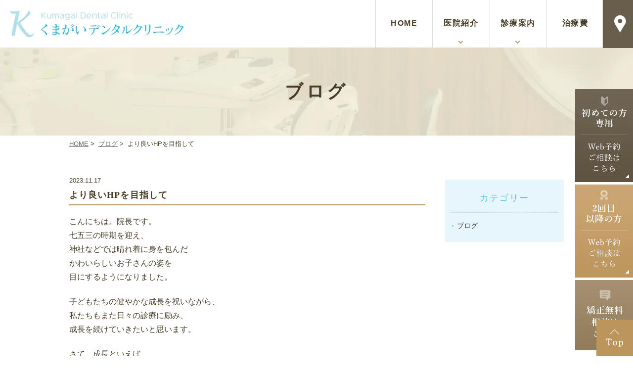

--- FILE ---
content_type: text/html; charset=UTF-8
request_url: https://www.k-kumagai-dental.com/blog/%E3%82%88%E3%82%8A%E8%89%AF%E3%81%84hp%E3%82%92%E7%9B%AE%E6%8C%87%E3%81%97%E3%81%A6/
body_size: 43767
content:
<!DOCTYPE html>
<html dir="ltr" lang="ja" prefix="og: https://ogp.me/ns#">
<head>
<meta http-equiv="X-UA-Compatible" content="IE=edge">
<meta name="viewport" content="width=device-width,minimum-scale=1.0,maximum-scale=2.0,user-scalable=yes,initial-scale=1.0" />
<meta http-equiv="Content-Type" content="text/html; charset=UTF-8" />
<title>より良いHPを目指して | くまがいデンタルクリニック</title>

		<!-- All in One SEO 4.9.3 - aioseo.com -->
	<meta name="description" content="こんにちは。院長です。 七五三の時期を迎え、 神社などでは晴れ着に身を包んだ かわいらしいお子さんの姿を 目に" />
	<meta name="robots" content="max-image-preview:large" />
	<link rel="canonical" href="https://www.k-kumagai-dental.com/blog/%e3%82%88%e3%82%8a%e8%89%af%e3%81%84hp%e3%82%92%e7%9b%ae%e6%8c%87%e3%81%97%e3%81%a6/" />
	<meta name="generator" content="All in One SEO (AIOSEO) 4.9.3" />
		<meta property="og:locale" content="ja_JP" />
		<meta property="og:site_name" content="くまがいデンタルクリニック |" />
		<meta property="og:type" content="article" />
		<meta property="og:title" content="より良いHPを目指して | くまがいデンタルクリニック" />
		<meta property="og:description" content="こんにちは。院長です。 七五三の時期を迎え、 神社などでは晴れ着に身を包んだ かわいらしいお子さんの姿を 目に" />
		<meta property="og:url" content="https://www.k-kumagai-dental.com/blog/%e3%82%88%e3%82%8a%e8%89%af%e3%81%84hp%e3%82%92%e7%9b%ae%e6%8c%87%e3%81%97%e3%81%a6/" />
		<meta property="article:published_time" content="2023-11-17T07:07:04+00:00" />
		<meta property="article:modified_time" content="2023-11-17T07:07:04+00:00" />
		<meta name="twitter:card" content="summary" />
		<meta name="twitter:title" content="より良いHPを目指して | くまがいデンタルクリニック" />
		<meta name="twitter:description" content="こんにちは。院長です。 七五三の時期を迎え、 神社などでは晴れ着に身を包んだ かわいらしいお子さんの姿を 目に" />
		<script type="application/ld+json" class="aioseo-schema">
			{"@context":"https:\/\/schema.org","@graph":[{"@type":"BreadcrumbList","@id":"https:\/\/www.k-kumagai-dental.com\/blog\/%e3%82%88%e3%82%8a%e8%89%af%e3%81%84hp%e3%82%92%e7%9b%ae%e6%8c%87%e3%81%97%e3%81%a6\/#breadcrumblist","itemListElement":[{"@type":"ListItem","@id":"https:\/\/www.k-kumagai-dental.com#listItem","position":1,"name":"\u30db\u30fc\u30e0","item":"https:\/\/www.k-kumagai-dental.com","nextItem":{"@type":"ListItem","@id":"https:\/\/www.k-kumagai-dental.com\/blog\/#listItem","name":"\u30d6\u30ed\u30b0"}},{"@type":"ListItem","@id":"https:\/\/www.k-kumagai-dental.com\/blog\/#listItem","position":2,"name":"\u30d6\u30ed\u30b0","item":"https:\/\/www.k-kumagai-dental.com\/blog\/","nextItem":{"@type":"ListItem","@id":"https:\/\/www.k-kumagai-dental.com\/blog\/%e3%82%88%e3%82%8a%e8%89%af%e3%81%84hp%e3%82%92%e7%9b%ae%e6%8c%87%e3%81%97%e3%81%a6\/#listItem","name":"\u3088\u308a\u826f\u3044HP\u3092\u76ee\u6307\u3057\u3066"},"previousItem":{"@type":"ListItem","@id":"https:\/\/www.k-kumagai-dental.com#listItem","name":"\u30db\u30fc\u30e0"}},{"@type":"ListItem","@id":"https:\/\/www.k-kumagai-dental.com\/blog\/%e3%82%88%e3%82%8a%e8%89%af%e3%81%84hp%e3%82%92%e7%9b%ae%e6%8c%87%e3%81%97%e3%81%a6\/#listItem","position":3,"name":"\u3088\u308a\u826f\u3044HP\u3092\u76ee\u6307\u3057\u3066","previousItem":{"@type":"ListItem","@id":"https:\/\/www.k-kumagai-dental.com\/blog\/#listItem","name":"\u30d6\u30ed\u30b0"}}]},{"@type":"Organization","@id":"https:\/\/www.k-kumagai-dental.com\/#organization","name":"\u304f\u307e\u304c\u3044\u30c7\u30f3\u30bf\u30eb\u30af\u30ea\u30cb\u30c3\u30af","url":"https:\/\/www.k-kumagai-dental.com\/"},{"@type":"WebPage","@id":"https:\/\/www.k-kumagai-dental.com\/blog\/%e3%82%88%e3%82%8a%e8%89%af%e3%81%84hp%e3%82%92%e7%9b%ae%e6%8c%87%e3%81%97%e3%81%a6\/#webpage","url":"https:\/\/www.k-kumagai-dental.com\/blog\/%e3%82%88%e3%82%8a%e8%89%af%e3%81%84hp%e3%82%92%e7%9b%ae%e6%8c%87%e3%81%97%e3%81%a6\/","name":"\u3088\u308a\u826f\u3044HP\u3092\u76ee\u6307\u3057\u3066 | \u304f\u307e\u304c\u3044\u30c7\u30f3\u30bf\u30eb\u30af\u30ea\u30cb\u30c3\u30af","description":"\u3053\u3093\u306b\u3061\u306f\u3002\u9662\u9577\u3067\u3059\u3002 \u4e03\u4e94\u4e09\u306e\u6642\u671f\u3092\u8fce\u3048\u3001 \u795e\u793e\u306a\u3069\u3067\u306f\u6674\u308c\u7740\u306b\u8eab\u3092\u5305\u3093\u3060 \u304b\u308f\u3044\u3089\u3057\u3044\u304a\u5b50\u3055\u3093\u306e\u59ff\u3092 \u76ee\u306b","inLanguage":"ja","isPartOf":{"@id":"https:\/\/www.k-kumagai-dental.com\/#website"},"breadcrumb":{"@id":"https:\/\/www.k-kumagai-dental.com\/blog\/%e3%82%88%e3%82%8a%e8%89%af%e3%81%84hp%e3%82%92%e7%9b%ae%e6%8c%87%e3%81%97%e3%81%a6\/#breadcrumblist"},"datePublished":"2023-11-17T16:07:04+09:00","dateModified":"2023-11-17T16:07:04+09:00"},{"@type":"WebSite","@id":"https:\/\/www.k-kumagai-dental.com\/#website","url":"https:\/\/www.k-kumagai-dental.com\/","name":"\u304f\u307e\u304c\u3044\u30c7\u30f3\u30bf\u30eb\u30af\u30ea\u30cb\u30c3\u30af","inLanguage":"ja","publisher":{"@id":"https:\/\/www.k-kumagai-dental.com\/#organization"}}]}
		</script>
		<!-- All in One SEO -->

<link rel='dns-prefetch' href='//ajax.googleapis.com' />
<link rel="alternate" type="application/rss+xml" title="くまがいデンタルクリニック &raquo; フィード" href="https://www.k-kumagai-dental.com/feed/" />
<link rel="alternate" type="application/rss+xml" title="くまがいデンタルクリニック &raquo; コメントフィード" href="https://www.k-kumagai-dental.com/comments/feed/" />
		<!-- This site uses the Google Analytics by MonsterInsights plugin v9.11.1 - Using Analytics tracking - https://www.monsterinsights.com/ -->
		<!-- Note: MonsterInsights is not currently configured on this site. The site owner needs to authenticate with Google Analytics in the MonsterInsights settings panel. -->
					<!-- No tracking code set -->
				<!-- / Google Analytics by MonsterInsights -->
		<style id='wp-img-auto-sizes-contain-inline-css'>
img:is([sizes=auto i],[sizes^="auto," i]){contain-intrinsic-size:3000px 1500px}
/*# sourceURL=wp-img-auto-sizes-contain-inline-css */
</style>
<link rel='stylesheet' id='sbi_styles-css' href='https://www.k-kumagai-dental.com/wp-content/plugins/instagram-feed/css/sbi-styles.min.css?ver=6.10.0' media='all' />
<style id='wp-block-library-inline-css'>
:root{--wp-block-synced-color:#7a00df;--wp-block-synced-color--rgb:122,0,223;--wp-bound-block-color:var(--wp-block-synced-color);--wp-editor-canvas-background:#ddd;--wp-admin-theme-color:#007cba;--wp-admin-theme-color--rgb:0,124,186;--wp-admin-theme-color-darker-10:#006ba1;--wp-admin-theme-color-darker-10--rgb:0,107,160.5;--wp-admin-theme-color-darker-20:#005a87;--wp-admin-theme-color-darker-20--rgb:0,90,135;--wp-admin-border-width-focus:2px}@media (min-resolution:192dpi){:root{--wp-admin-border-width-focus:1.5px}}.wp-element-button{cursor:pointer}:root .has-very-light-gray-background-color{background-color:#eee}:root .has-very-dark-gray-background-color{background-color:#313131}:root .has-very-light-gray-color{color:#eee}:root .has-very-dark-gray-color{color:#313131}:root .has-vivid-green-cyan-to-vivid-cyan-blue-gradient-background{background:linear-gradient(135deg,#00d084,#0693e3)}:root .has-purple-crush-gradient-background{background:linear-gradient(135deg,#34e2e4,#4721fb 50%,#ab1dfe)}:root .has-hazy-dawn-gradient-background{background:linear-gradient(135deg,#faaca8,#dad0ec)}:root .has-subdued-olive-gradient-background{background:linear-gradient(135deg,#fafae1,#67a671)}:root .has-atomic-cream-gradient-background{background:linear-gradient(135deg,#fdd79a,#004a59)}:root .has-nightshade-gradient-background{background:linear-gradient(135deg,#330968,#31cdcf)}:root .has-midnight-gradient-background{background:linear-gradient(135deg,#020381,#2874fc)}:root{--wp--preset--font-size--normal:16px;--wp--preset--font-size--huge:42px}.has-regular-font-size{font-size:1em}.has-larger-font-size{font-size:2.625em}.has-normal-font-size{font-size:var(--wp--preset--font-size--normal)}.has-huge-font-size{font-size:var(--wp--preset--font-size--huge)}.has-text-align-center{text-align:center}.has-text-align-left{text-align:left}.has-text-align-right{text-align:right}.has-fit-text{white-space:nowrap!important}#end-resizable-editor-section{display:none}.aligncenter{clear:both}.items-justified-left{justify-content:flex-start}.items-justified-center{justify-content:center}.items-justified-right{justify-content:flex-end}.items-justified-space-between{justify-content:space-between}.screen-reader-text{border:0;clip-path:inset(50%);height:1px;margin:-1px;overflow:hidden;padding:0;position:absolute;width:1px;word-wrap:normal!important}.screen-reader-text:focus{background-color:#ddd;clip-path:none;color:#444;display:block;font-size:1em;height:auto;left:5px;line-height:normal;padding:15px 23px 14px;text-decoration:none;top:5px;width:auto;z-index:100000}html :where(.has-border-color){border-style:solid}html :where([style*=border-top-color]){border-top-style:solid}html :where([style*=border-right-color]){border-right-style:solid}html :where([style*=border-bottom-color]){border-bottom-style:solid}html :where([style*=border-left-color]){border-left-style:solid}html :where([style*=border-width]){border-style:solid}html :where([style*=border-top-width]){border-top-style:solid}html :where([style*=border-right-width]){border-right-style:solid}html :where([style*=border-bottom-width]){border-bottom-style:solid}html :where([style*=border-left-width]){border-left-style:solid}html :where(img[class*=wp-image-]){height:auto;max-width:100%}:where(figure){margin:0 0 1em}html :where(.is-position-sticky){--wp-admin--admin-bar--position-offset:var(--wp-admin--admin-bar--height,0px)}@media screen and (max-width:600px){html :where(.is-position-sticky){--wp-admin--admin-bar--position-offset:0px}}

/*# sourceURL=wp-block-library-inline-css */
</style><style id='global-styles-inline-css'>
:root{--wp--preset--aspect-ratio--square: 1;--wp--preset--aspect-ratio--4-3: 4/3;--wp--preset--aspect-ratio--3-4: 3/4;--wp--preset--aspect-ratio--3-2: 3/2;--wp--preset--aspect-ratio--2-3: 2/3;--wp--preset--aspect-ratio--16-9: 16/9;--wp--preset--aspect-ratio--9-16: 9/16;--wp--preset--color--black: #000000;--wp--preset--color--cyan-bluish-gray: #abb8c3;--wp--preset--color--white: #ffffff;--wp--preset--color--pale-pink: #f78da7;--wp--preset--color--vivid-red: #cf2e2e;--wp--preset--color--luminous-vivid-orange: #ff6900;--wp--preset--color--luminous-vivid-amber: #fcb900;--wp--preset--color--light-green-cyan: #7bdcb5;--wp--preset--color--vivid-green-cyan: #00d084;--wp--preset--color--pale-cyan-blue: #8ed1fc;--wp--preset--color--vivid-cyan-blue: #0693e3;--wp--preset--color--vivid-purple: #9b51e0;--wp--preset--gradient--vivid-cyan-blue-to-vivid-purple: linear-gradient(135deg,rgb(6,147,227) 0%,rgb(155,81,224) 100%);--wp--preset--gradient--light-green-cyan-to-vivid-green-cyan: linear-gradient(135deg,rgb(122,220,180) 0%,rgb(0,208,130) 100%);--wp--preset--gradient--luminous-vivid-amber-to-luminous-vivid-orange: linear-gradient(135deg,rgb(252,185,0) 0%,rgb(255,105,0) 100%);--wp--preset--gradient--luminous-vivid-orange-to-vivid-red: linear-gradient(135deg,rgb(255,105,0) 0%,rgb(207,46,46) 100%);--wp--preset--gradient--very-light-gray-to-cyan-bluish-gray: linear-gradient(135deg,rgb(238,238,238) 0%,rgb(169,184,195) 100%);--wp--preset--gradient--cool-to-warm-spectrum: linear-gradient(135deg,rgb(74,234,220) 0%,rgb(151,120,209) 20%,rgb(207,42,186) 40%,rgb(238,44,130) 60%,rgb(251,105,98) 80%,rgb(254,248,76) 100%);--wp--preset--gradient--blush-light-purple: linear-gradient(135deg,rgb(255,206,236) 0%,rgb(152,150,240) 100%);--wp--preset--gradient--blush-bordeaux: linear-gradient(135deg,rgb(254,205,165) 0%,rgb(254,45,45) 50%,rgb(107,0,62) 100%);--wp--preset--gradient--luminous-dusk: linear-gradient(135deg,rgb(255,203,112) 0%,rgb(199,81,192) 50%,rgb(65,88,208) 100%);--wp--preset--gradient--pale-ocean: linear-gradient(135deg,rgb(255,245,203) 0%,rgb(182,227,212) 50%,rgb(51,167,181) 100%);--wp--preset--gradient--electric-grass: linear-gradient(135deg,rgb(202,248,128) 0%,rgb(113,206,126) 100%);--wp--preset--gradient--midnight: linear-gradient(135deg,rgb(2,3,129) 0%,rgb(40,116,252) 100%);--wp--preset--font-size--small: 13px;--wp--preset--font-size--medium: 20px;--wp--preset--font-size--large: 36px;--wp--preset--font-size--x-large: 42px;--wp--preset--spacing--20: 0.44rem;--wp--preset--spacing--30: 0.67rem;--wp--preset--spacing--40: 1rem;--wp--preset--spacing--50: 1.5rem;--wp--preset--spacing--60: 2.25rem;--wp--preset--spacing--70: 3.38rem;--wp--preset--spacing--80: 5.06rem;--wp--preset--shadow--natural: 6px 6px 9px rgba(0, 0, 0, 0.2);--wp--preset--shadow--deep: 12px 12px 50px rgba(0, 0, 0, 0.4);--wp--preset--shadow--sharp: 6px 6px 0px rgba(0, 0, 0, 0.2);--wp--preset--shadow--outlined: 6px 6px 0px -3px rgb(255, 255, 255), 6px 6px rgb(0, 0, 0);--wp--preset--shadow--crisp: 6px 6px 0px rgb(0, 0, 0);}:where(.is-layout-flex){gap: 0.5em;}:where(.is-layout-grid){gap: 0.5em;}body .is-layout-flex{display: flex;}.is-layout-flex{flex-wrap: wrap;align-items: center;}.is-layout-flex > :is(*, div){margin: 0;}body .is-layout-grid{display: grid;}.is-layout-grid > :is(*, div){margin: 0;}:where(.wp-block-columns.is-layout-flex){gap: 2em;}:where(.wp-block-columns.is-layout-grid){gap: 2em;}:where(.wp-block-post-template.is-layout-flex){gap: 1.25em;}:where(.wp-block-post-template.is-layout-grid){gap: 1.25em;}.has-black-color{color: var(--wp--preset--color--black) !important;}.has-cyan-bluish-gray-color{color: var(--wp--preset--color--cyan-bluish-gray) !important;}.has-white-color{color: var(--wp--preset--color--white) !important;}.has-pale-pink-color{color: var(--wp--preset--color--pale-pink) !important;}.has-vivid-red-color{color: var(--wp--preset--color--vivid-red) !important;}.has-luminous-vivid-orange-color{color: var(--wp--preset--color--luminous-vivid-orange) !important;}.has-luminous-vivid-amber-color{color: var(--wp--preset--color--luminous-vivid-amber) !important;}.has-light-green-cyan-color{color: var(--wp--preset--color--light-green-cyan) !important;}.has-vivid-green-cyan-color{color: var(--wp--preset--color--vivid-green-cyan) !important;}.has-pale-cyan-blue-color{color: var(--wp--preset--color--pale-cyan-blue) !important;}.has-vivid-cyan-blue-color{color: var(--wp--preset--color--vivid-cyan-blue) !important;}.has-vivid-purple-color{color: var(--wp--preset--color--vivid-purple) !important;}.has-black-background-color{background-color: var(--wp--preset--color--black) !important;}.has-cyan-bluish-gray-background-color{background-color: var(--wp--preset--color--cyan-bluish-gray) !important;}.has-white-background-color{background-color: var(--wp--preset--color--white) !important;}.has-pale-pink-background-color{background-color: var(--wp--preset--color--pale-pink) !important;}.has-vivid-red-background-color{background-color: var(--wp--preset--color--vivid-red) !important;}.has-luminous-vivid-orange-background-color{background-color: var(--wp--preset--color--luminous-vivid-orange) !important;}.has-luminous-vivid-amber-background-color{background-color: var(--wp--preset--color--luminous-vivid-amber) !important;}.has-light-green-cyan-background-color{background-color: var(--wp--preset--color--light-green-cyan) !important;}.has-vivid-green-cyan-background-color{background-color: var(--wp--preset--color--vivid-green-cyan) !important;}.has-pale-cyan-blue-background-color{background-color: var(--wp--preset--color--pale-cyan-blue) !important;}.has-vivid-cyan-blue-background-color{background-color: var(--wp--preset--color--vivid-cyan-blue) !important;}.has-vivid-purple-background-color{background-color: var(--wp--preset--color--vivid-purple) !important;}.has-black-border-color{border-color: var(--wp--preset--color--black) !important;}.has-cyan-bluish-gray-border-color{border-color: var(--wp--preset--color--cyan-bluish-gray) !important;}.has-white-border-color{border-color: var(--wp--preset--color--white) !important;}.has-pale-pink-border-color{border-color: var(--wp--preset--color--pale-pink) !important;}.has-vivid-red-border-color{border-color: var(--wp--preset--color--vivid-red) !important;}.has-luminous-vivid-orange-border-color{border-color: var(--wp--preset--color--luminous-vivid-orange) !important;}.has-luminous-vivid-amber-border-color{border-color: var(--wp--preset--color--luminous-vivid-amber) !important;}.has-light-green-cyan-border-color{border-color: var(--wp--preset--color--light-green-cyan) !important;}.has-vivid-green-cyan-border-color{border-color: var(--wp--preset--color--vivid-green-cyan) !important;}.has-pale-cyan-blue-border-color{border-color: var(--wp--preset--color--pale-cyan-blue) !important;}.has-vivid-cyan-blue-border-color{border-color: var(--wp--preset--color--vivid-cyan-blue) !important;}.has-vivid-purple-border-color{border-color: var(--wp--preset--color--vivid-purple) !important;}.has-vivid-cyan-blue-to-vivid-purple-gradient-background{background: var(--wp--preset--gradient--vivid-cyan-blue-to-vivid-purple) !important;}.has-light-green-cyan-to-vivid-green-cyan-gradient-background{background: var(--wp--preset--gradient--light-green-cyan-to-vivid-green-cyan) !important;}.has-luminous-vivid-amber-to-luminous-vivid-orange-gradient-background{background: var(--wp--preset--gradient--luminous-vivid-amber-to-luminous-vivid-orange) !important;}.has-luminous-vivid-orange-to-vivid-red-gradient-background{background: var(--wp--preset--gradient--luminous-vivid-orange-to-vivid-red) !important;}.has-very-light-gray-to-cyan-bluish-gray-gradient-background{background: var(--wp--preset--gradient--very-light-gray-to-cyan-bluish-gray) !important;}.has-cool-to-warm-spectrum-gradient-background{background: var(--wp--preset--gradient--cool-to-warm-spectrum) !important;}.has-blush-light-purple-gradient-background{background: var(--wp--preset--gradient--blush-light-purple) !important;}.has-blush-bordeaux-gradient-background{background: var(--wp--preset--gradient--blush-bordeaux) !important;}.has-luminous-dusk-gradient-background{background: var(--wp--preset--gradient--luminous-dusk) !important;}.has-pale-ocean-gradient-background{background: var(--wp--preset--gradient--pale-ocean) !important;}.has-electric-grass-gradient-background{background: var(--wp--preset--gradient--electric-grass) !important;}.has-midnight-gradient-background{background: var(--wp--preset--gradient--midnight) !important;}.has-small-font-size{font-size: var(--wp--preset--font-size--small) !important;}.has-medium-font-size{font-size: var(--wp--preset--font-size--medium) !important;}.has-large-font-size{font-size: var(--wp--preset--font-size--large) !important;}.has-x-large-font-size{font-size: var(--wp--preset--font-size--x-large) !important;}
/*# sourceURL=global-styles-inline-css */
</style>

<style id='classic-theme-styles-inline-css'>
/*! This file is auto-generated */
.wp-block-button__link{color:#fff;background-color:#32373c;border-radius:9999px;box-shadow:none;text-decoration:none;padding:calc(.667em + 2px) calc(1.333em + 2px);font-size:1.125em}.wp-block-file__button{background:#32373c;color:#fff;text-decoration:none}
/*# sourceURL=/wp-includes/css/classic-themes.min.css */
</style>
<link rel='stylesheet' id='contact-form-7-css' href='https://www.k-kumagai-dental.com/wp-content/plugins/contact-form-7/includes/css/styles.css?ver=6.1.4' media='all' />
<link rel='stylesheet' id='slick-style-css' href='https://www.k-kumagai-dental.com/wp-content/themes/originalstyle-1column_03/js/vender/slick/slick.css?ver=6.9' media='all' />
<link rel='stylesheet' id='slicktheme-style-css' href='https://www.k-kumagai-dental.com/wp-content/themes/originalstyle-1column_03/js/vender/slick/slick-theme.css?ver=6.9' media='all' />
<link rel='stylesheet' id='lightbox-style-css' href='https://www.k-kumagai-dental.com/wp-content/themes/originalstyle-1column_03/js/vender/lightbox/css/lightbox.css?ver=6.9' media='all' />
<link rel='stylesheet' id='originalstylecommon-style-css' href='https://www.k-kumagai-dental.com/wp-content/themes/originalstyle-1column_03/common.css?ver=6.9' media='all' />
<link rel='stylesheet' id='originalstyle-style-css' href='https://www.k-kumagai-dental.com/wp-content/themes/originalstyle-1column_03/style.css?ver=6.9' media='all' />
<link rel='stylesheet' id='originalstyleindex-style-css' href='https://www.k-kumagai-dental.com/wp-content/themes/originalstyle-1column_03/index.css?ver=6.9' media='all' />
<link rel='stylesheet' id='jquery-ui-smoothness-css' href='https://www.k-kumagai-dental.com/wp-content/plugins/contact-form-7/includes/js/jquery-ui/themes/smoothness/jquery-ui.min.css?ver=1.12.1' media='screen' />
<link rel="icon" href="https://www.k-kumagai-dental.com/wp-content/uploads/2022/06/cropped-9837991256df0bb1ddfb2e271a865ca1-1-32x32.png" sizes="32x32" />
<link rel="icon" href="https://www.k-kumagai-dental.com/wp-content/uploads/2022/06/cropped-9837991256df0bb1ddfb2e271a865ca1-1-192x192.png" sizes="192x192" />
<link rel="apple-touch-icon" href="https://www.k-kumagai-dental.com/wp-content/uploads/2022/06/cropped-9837991256df0bb1ddfb2e271a865ca1-1-180x180.png" />
<meta name="msapplication-TileImage" content="https://www.k-kumagai-dental.com/wp-content/uploads/2022/06/cropped-9837991256df0bb1ddfb2e271a865ca1-1-270x270.png" />
<!-- Google Tag Manager -->
<script>(function(w,d,s,l,i){w[l]=w[l]||[];w[l].push({'gtm.start':
new Date().getTime(),event:'gtm.js'});var f=d.getElementsByTagName(s)[0],
j=d.createElement(s),dl=l!='dataLayer'?'&l='+l:'';j.async=true;j.src=
'https://www.googletagmanager.com/gtm.js?id='+i+dl;f.parentNode.insertBefore(j,f);
})(window,document,'script','dataLayer','GTM-NRSM29H');</script>
<!-- End Google Tag Manager -->
	
<link href="https://fonts.googleapis.com/icon?family=Material+Icons" rel="stylesheet">
<script src="https://cdnjs.cloudflare.com/ajax/libs/picturefill/3.0.3/picturefill.js"></script>
<link rel="stylesheet" href="https://cdnjs.cloudflare.com/ajax/libs/jqueryui/1.12.1/themes/base/jquery-ui.min.css">
<script src="https://cdnjs.cloudflare.com/ajax/libs/jqueryui/1.12.1/jquery-ui.min.js"></script>
</head>

<body class="wp-singular blog-template-default single single-blog postid-740 wp-theme-originalstyle-1column_03 post-type-blog blog-with-single" >
<!-- Google Tag Manager (noscript) -->
<noscript><iframe src="https://www.googletagmanager.com/ns.html?id=GTM-NRSM29H"
height="0" width="0" style="display:none;visibility:hidden"></iframe></noscript>
<!-- End Google Tag Manager (noscript) -->


<div id="header">
	<div class="inner">
		<div class="headerinner">
			<div class="textwidget">
			<h1>
	<a href="https://www.k-kumagai-dental.com">
		<img src="https://www.k-kumagai-dental.com/wp-content/webp-express/webp-images/themes/originalstyle-1column_03/img/logo.png.webp" alt="小平市・東大和市駅の歯医者・歯科｜くまがいデンタルクリニック">
	</a>
</h1>
<ul class="sp" style="list-style:none;">
	<li><a href="https://www.k-kumagai-dental.com/"><img src="https://www.k-kumagai-dental.com/wp-content/webp-express/webp-images/themes/originalstyle-1column_03/img/sp_gnavi01.png.webp" alt="HOME"></a></li>
	<li><a href="https://www.k-kumagai-dental.com/clinic/"><img src="https://www.k-kumagai-dental.com/wp-content/webp-express/webp-images/themes/originalstyle-1column_03/img/sp_gnavi02.png.webp" alt="医院紹介"></a></li>
	<li><a href="https://www.k-kumagai-dental.com/clinic/#a07"><img src="https://www.k-kumagai-dental.com/wp-content/webp-express/webp-images/themes/originalstyle-1column_03/img/sp_gnavi03.png.webp" alt="アクセス"></a></li>
	<li id="toggle" class="sp"><a><img src="https://www.k-kumagai-dental.com/wp-content/webp-express/webp-images/themes/originalstyle-1column_03/img/sp_gnavi04.png.webp" alt="メニュー"></a></li>
</ul>
<nav id="nav">
	<ul class="menu" id="menu-header-nav" style="list-style:none;">
		<li class="nav01"><a href="https://www.k-kumagai-dental.com/">HOME</a></li>
		<li class="nav02 has_children wide"><a>医院紹介</a>
			<div class="submenu-wrap submenu-sp">
				<div class="submenu-inner">
					<ul class="sub-menu">
						<li><a href="https://www.k-kumagai-dental.com/clinic/#a01">医院情報</a></li>
<li><a href="https://www.k-kumagai-dental.com/clinic/#a02">診療時間</a></li>
						<li><a href="https://www.k-kumagai-dental.com/clinic/#a03">アクセス</a></li>
						<li><a href="https://www.k-kumagai-dental.com/clinic/#a04">院長紹介</a></li>
						<li><a href="https://www.k-kumagai-dental.com/clinic/#a07">院内紹介</a></li>
						<li><a href="https://www.k-kumagai-dental.com/clinic/#a06">感染対策・衛生管理体制</a></li>
						<li><a href="https://www.k-kumagai-dental.com/interview/">インタビュー</a></li>
						<li><a href="https://www.k-kumagai-kyousei.com/" target="_blank">矯正歯科特設サイト</a></li>
						<li><a href="https://www.k-kumagai-dental.com/cancellation-policy/">キャンセルポリシー</a></li>
<li><a href="https://www.k-kumagai-dental.com/facility-standards/">施設基準に関する掲示</a></li>
					</ul>
				</div>
			</div>
		</li>
		<li class="nav03 has_children wide"><a>診療案内</a>
			<div class="submenu-wrap submenu-sp">
				<div class="submenu-inner">
					<ul class="sub-menu">
						<li><a href="https://www.k-kumagai-dental.com/caries/">むし歯治療</a></li>
						<li><a href="https://www.k-kumagai-dental.com/periodontal_disease/">歯周病治療</a></li>
						<li><a href="https://www.k-kumagai-dental.com/root_canal/">根管治療</a></li>
						<li><a href="https://www.k-kumagai-dental.com/child/">小児歯科</a></li>
						<li><a href="https://www.k-kumagai-dental.com/prevention/">予防歯科</a></li>
						<li><a href="https://www.k-kumagai-dental.com/aesthetic_dentistry/">審美歯科</a></li>
						<li><a href="https://www.k-kumagai-dental.com/whitening/">ホワイトニング</a></li>
						<li><a href="https://www.k-kumagai-dental.com/orthodontics/">矯正歯科</a></li>
						<li><a href="https://www.k-kumagai-dental.com/pediatric_correction/">小児矯正</a></li>
						<li><a href="https://www.k-kumagai-dental.com/implant/">インプラント治療</a></li>
						<li><a href="https://www.k-kumagai-dental.com/dentures/">入れ歯</a></li>
						<li><a href="https://www.k-kumagai-dental.com/wisdom_tooth/">親知らず</a></li>
						<li><a href="https://www.k-kumagai-dental.com/homon/">訪問歯科</a></li>
					</ul>
				</div>
			</div>
		</li>
		<li class="nav04"><a href="https://www.k-kumagai-dental.com/price/">治療費</a></li>
	</ul>
</nav>
<div class="pc tel">
	<a href="https://www.k-kumagai-dental.com/clinic/#a04">
		<img class="telimg" alt="午前 09:00～12:30 午後 14:00～18:00 土曜 09:00～13:00/14:00～17:00 ※休診日 | 木・日・祝" src="https://www.k-kumagai-dental.com/wp-content/webp-express/webp-images/themes/originalstyle-1column_03/img/header_info.png.webp">
	</a>
</div>
			</div>
		</div>
	</div>
</div>

<div id="wrap">


<div id="contents">
    <div class="page-title"><h2>ブログ</h2></div>    <div class="bread_wrap"><ul class="bread">
    <li><a href="https://www.k-kumagai-dental.com/">HOME</a>&nbsp;&gt;&nbsp;</li>
	<li><a href="https://www.k-kumagai-dental.com/blog/">ブログ</a>&nbsp;&gt;&nbsp;</li>    <li>より良いHPを目指して</li>
	</ul>
</div>
<div class="inner clearfix">
<div id="main" class="mainblock">
		
<div class="entry-block clearfix block">
    <div class="dateBlock">2023.11.17</div>
	<h3>より良いHPを目指して</h3>
	<div class="entry">
	<p>こんにちは。院長です。<br />
七五三の時期を迎え、<br />
神社などでは晴れ着に身を包んだ<br />
かわいらしいお子さんの姿を<br />
目にするようになりました。</p>
<p>子どもたちの健やかな成長を祝いながら、<br />
私たちもまた日々の診療に励み、<br />
成長を続けていきたいと思います。</p>
<p>さて、成長といえば、<br />
何事においても細やかな<br />
メインテナンスが欠かせません。</p>
<p>当院では先日、<span style="color: #0070c0;"><strong>ホームページの制作運営</strong></span>を<br />
依頼している<strong>株式会社EXACT</strong>の<br />
担当の方に来ていただき、<br />
打ち合わせを行いました。</p>
<p>&nbsp;</p>
<p><img fetchpriority="high" decoding="async" src="https://www.k-kumagai-dental.com/wp-content/webp-express/webp-images/uploads/2023/11/4f76c39a4d37a9a62201b1a6a49eba16-576x768.jpeg.webp" alt="" class="alignnone wp-image-742 size-medium" width="576" height="768" srcset="https://www.k-kumagai-dental.com/wp-content/webp-express/webp-images/uploads/2023/11/4f76c39a4d37a9a62201b1a6a49eba16-576x768.jpeg.webp 576w,  https://www.k-kumagai-dental.com/wp-content/webp-express/webp-images/uploads/2023/11/4f76c39a4d37a9a62201b1a6a49eba16-750x1000.jpeg.webp 750w,  https://www.k-kumagai-dental.com/wp-content/webp-express/webp-images/uploads/2023/11/4f76c39a4d37a9a62201b1a6a49eba16-768x1024.jpeg.webp 768w,  https://www.k-kumagai-dental.com/wp-content/webp-express/webp-images/uploads/2023/11/4f76c39a4d37a9a62201b1a6a49eba16-1152x1536.jpeg.webp 1152w,  https://www.k-kumagai-dental.com/wp-content/webp-express/webp-images/uploads/2023/11/4f76c39a4d37a9a62201b1a6a49eba16-1536x2048.jpeg.webp 1536w,  https://www.k-kumagai-dental.com/wp-content/webp-express/webp-images/uploads/2023/11/4f76c39a4d37a9a62201b1a6a49eba16-scaled.jpeg.webp 1920w" sizes="(max-width: 576px) 100vw, 576px" /></p>
<p>
内容は、<span style="color: #ff0000;"><strong>今後のホームページの</strong></span><br />
<span style="color: #ff0000;"><strong>デザイン修正</strong></span>についてです。</p>
<p>おかげさまで今までも<br />
見やすく、スマートなデザインの<br />
ホームページに仕上げて<br />
いただいておりました。</p>
<p>いつも、細部まで管理していただき<br />
ありがとうございます。</p>
<p>これからも多くの方に<br />
興味を持っていただけるよう、<br />
必要な情報の提供やスムーズな予約が<br />
できるホームページを目指してまいります。</p>
<p>株式会社EXACTの皆さま、<br />
引き続きよろしくお願いします！</p>
<p>&nbsp;</p>
<p><img decoding="async" src="https://www.k-kumagai-dental.com/wp-content/webp-express/webp-images/uploads/2023/11/b02ca04819f957ef78d9011fb283e0dd-576x768.jpeg.webp" alt="" class="alignnone wp-image-743 size-medium" width="576" height="768" srcset="https://www.k-kumagai-dental.com/wp-content/webp-express/webp-images/uploads/2023/11/b02ca04819f957ef78d9011fb283e0dd-576x768.jpeg.webp 576w,  https://www.k-kumagai-dental.com/wp-content/webp-express/webp-images/uploads/2023/11/b02ca04819f957ef78d9011fb283e0dd-750x1000.jpeg.webp 750w,  https://www.k-kumagai-dental.com/wp-content/webp-express/webp-images/uploads/2023/11/b02ca04819f957ef78d9011fb283e0dd-768x1024.jpeg.webp 768w,  https://www.k-kumagai-dental.com/wp-content/webp-express/webp-images/uploads/2023/11/b02ca04819f957ef78d9011fb283e0dd-1152x1536.jpeg.webp 1152w,  https://www.k-kumagai-dental.com/wp-content/webp-express/webp-images/uploads/2023/11/b02ca04819f957ef78d9011fb283e0dd-1536x2048.jpeg.webp 1536w,  https://www.k-kumagai-dental.com/wp-content/webp-express/webp-images/uploads/2023/11/b02ca04819f957ef78d9011fb283e0dd-scaled.jpeg.webp 1920w" sizes="(max-width: 576px) 100vw, 576px" /></p>
<p>&nbsp;</p>
<p>
【医院からのお知らせ】<br />
無料矯正相談を行なっています。<br />
マウスピース矯正の相談も行なっております。</p>
<p>&nbsp;</p>
<p>&nbsp;</p>
<p>&nbsp;</p>
<p><span>くまがいデンタルクリニック</span><br />
<span>〒187-0032 東京都小平市小川町1-432-1</span><br />
<span>TEL：042-313-6516</span><br />
<span>URL：</span><a href="https://www.k-kumagai-dental.com/" target="_blank" rel="noopener noreferrer">https://www.k-kumagai-dental.com/</a><br />
<span>Googleマップ：</span><a href="https://g.page/kumagai-dc?gm" target="_blank" rel="noopener noreferrer">https://g.page/kumagai-dc?gm</a></p>
	</div>
 </div>


</div>
<div id="aside">

<div class="menu-blog">
    <div class="aside_box">
        <h3 class="aside_title">カテゴリー</h3>
        <div class="aside_box_inner">
            <ul class="category category_list">
                <li><a href="https://www.k-kumagai-dental.com/blog/">ブログ</a></li>
                            </ul>
        </div>
	</div>	
</div>

</div>
	
</div>
	
</div>
</div>

<div id="footer" class="footer">
	<div class="inner">
		<div class="sec_box">
			<div class="colbox_2">
				<p class="footer_title">INFO</p>
				<ul class="footer_list">
					<li><a href="https://www.k-kumagai-dental.com/">HOME</a></li>
					<li><a href="https://www.k-kumagai-dental.com/clinic/">医院紹介</a></li>
					<li><a href="https://www.k-kumagai-dental.com/clinic/#a04">診療時間</a></li>
					<li><a href="https://www.k-kumagai-dental.com/clinic/#a07">アクセス</a></li>
					<li><a href="https://www.k-kumagai-dental.com/clinic/#a03">院内ツアー</a></li>
					<li><a href="https://www.k-kumagai-dental.com/price/">治療費のご案内</a></li>
					<li><a href="https://www.k-kumagai-dental.com/cancellation-policy/">キャンセルポリシー</a></li>
<li><a href="https://www.k-kumagai-dental.com/facility-standards/">施設基準に関する掲示</a></li>
				</ul>
			</div>
			<div class="colbox_2">
				<p class="footer_title">MENU</p>
				<div class="sec_box">
					<div class="colbox_2">
						<ul class="footer_list">
							<li><a href="https://www.k-kumagai-dental.com/caries/">むし歯治療</a></li>
							<li><a href="https://www.k-kumagai-dental.com/root_canal/">根管治療</a></li>
							<li><a href="https://www.k-kumagai-dental.com/periodontal_disease/">歯周病治療</a></li>
							<li><a href="https://www.k-kumagai-dental.com/prevention/">予防歯科</a></li>
							<li><a href="https://www.k-kumagai-dental.com/child/">小児歯科</a></li>
							<li><a href="https://www.k-kumagai-dental.com/aesthetic_dentistry/">審美歯科</a></li>
							<li><a href="https://www.k-kumagai-dental.com/whitening/">ホワイトニング</a></li>
						</ul>
					</div>
					<div class="colbox_2">
						<ul class="footer_list">
							<li><a href="https://www.k-kumagai-dental.com/orthodontics/">矯正歯科</a></li>
							<li><a href="https://www.k-kumagai-dental.com/implant/">インプラント治療</a></li>
							<li><a href="https://www.k-kumagai-dental.com/dentures/">入れ歯</a></li>
							<li><a href="https://www.k-kumagai-dental.com/wisdom_tooth/">親知らずの抜歯</a></li>
							<li><a href="https://www.k-kumagai-dental.com/homon/">訪問歯科</a></li>
						</ul>
					</div>
				</div>
			</div>
		</div>
	</div>
	<div class="copyright">&copy;小平市・東大和市駅の歯医者・歯科｜くまがいデンタルクリニック</div>
</div>
<div id="inq" class="inq">
	<div id="totop" class="totop">
		<div class="totop_item">
			<a href="#wrap">
			<img src="https://www.k-kumagai-dental.com/wp-content/webp-express/webp-images/themes/originalstyle-1column_03/img/top.png.webp" alt="トップへ戻る">
			</a>
		</div>
	</div>

	<div class="inq_item">
		<a href="https://v3.apodent.jp/app/entry/1585/kumadc/" target="_blank" onclick="gtag('event', 'phone-web-tap', {'event_category': 'smartphone','event_label': 'main'});"
 class="pc">
			<picture>
				<source media="(min-width: 768px)" srcset="https://www.k-kumagai-dental.com/wp-content/webp-express/webp-images/themes/originalstyle-1column_03/img/side01.png.webp">
				<source media="(max-width: 767px)" srcset="https://www.k-kumagai-dental.com/wp-content/webp-express/webp-images/themes/originalstyle-1column_03/img/side01.png.webp">
				<img src="https://www.k-kumagai-dental.com/wp-content/webp-express/webp-images/themes/originalstyle-1column_03/img/side01.png.webp" alt="初めての方専用">
			</picture>
		</a>
		<a href="https://www.k-kumagai-dental.com/contact/" target="_blank" class="pc">
			<picture>
				<source media="(min-width: 768px)" srcset="https://www.k-kumagai-dental.com/wp-content/webp-express/webp-images/themes/originalstyle-1column_03/img/side02.png.webp">
				<source media="(max-width: 767px)" srcset="https://www.k-kumagai-dental.com/wp-content/webp-express/webp-images/themes/originalstyle-1column_03/img/side02.png.webp">
				<img src="https://www.k-kumagai-dental.com/wp-content/webp-express/webp-images/themes/originalstyle-1column_03/img/side02.png.webp" alt="2回目以降の方">
			</picture>
		</a>
		<a href="tel:042-313-6516" onclick="gtag('event', 'phone-number-tap', {'event_category': 'smartphone','event_label': 'main'});" class="sp">
			<picture>
				<source media="(min-width: 768px)" srcset="https://www.k-kumagai-dental.com/wp-content/webp-express/webp-images/themes/originalstyle-1column_03/img/sp_side01.png.webp">
				<source media="(max-width: 767px)" srcset="https://www.k-kumagai-dental.com/wp-content/webp-express/webp-images/themes/originalstyle-1column_03/img/sp_side01.png.webp">
				<img src="https://www.k-kumagai-dental.com/wp-content/webp-express/webp-images/themes/originalstyle-1column_03/img/side01.png.webp" alt="042-313-6516">
			</picture>
		</a>
		<a href="https://www.k-kumagai-dental.com/reservation/" >
			<picture>
				<source media="(min-width: 768px)" srcset="https://www.k-kumagai-dental.com/wp-content/webp-express/webp-images/themes/originalstyle-1column_03/img/side04.png.webp">
				<source media="(max-width: 767px)" srcset="https://www.k-kumagai-dental.com/wp-content/webp-express/webp-images/themes/originalstyle-1column_03/img/sp_side04.png.webp">
				<img src="https://www.k-kumagai-dental.com/wp-content/webp-express/webp-images/themes/originalstyle-1column_03/img/side04.png.webp" alt="矯正無料相談">
			</picture>
		</a>

		<a href="https://v3.apodent.jp/app/entry/1585/kumadc/" target="_blank" onclick="gtag('event', 'phone-web-tap', {'event_category': 'smartphone','event_label': 'main'});"
 class="sp">
			<picture>
				<source media="(min-width: 768px)" srcset="https://www.k-kumagai-dental.com/wp-content/webp-express/webp-images/themes/originalstyle-1column_03/img/sp_side02.png.webp">
				<source media="(max-width: 767px)" srcset="https://www.k-kumagai-dental.com/wp-content/webp-express/webp-images/themes/originalstyle-1column_03/img/sp_side02.png.webp">
				<img src="https://www.k-kumagai-dental.com/wp-content/webp-express/webp-images/themes/originalstyle-1column_03/img/side02.png.webp" alt="WEB予約">
			</picture>
		</a>
		<a href="https://www.k-kumagai-dental.com/contact/" target="_blank"  class="sp">
			<picture>
				<source media="(min-width: 768px)" srcset="https://www.k-kumagai-dental.com/wp-content/webp-express/webp-images/themes/originalstyle-1column_03/img/sp_side03.png.webp">
				<source media="(max-width: 767px)" srcset="https://www.k-kumagai-dental.com/wp-content/webp-express/webp-images/themes/originalstyle-1column_03/img/sp_side03.png.webp">
				<img src="https://www.k-kumagai-dental.com/wp-content/webp-express/webp-images/themes/originalstyle-1column_03/img/sp_side03.png.webp" alt="2回目以降の方">
			</picture>
		</a>
	</div>
</div>

<script type="speculationrules">
{"prefetch":[{"source":"document","where":{"and":[{"href_matches":"/*"},{"not":{"href_matches":["/wp-*.php","/wp-admin/*","/wp-content/uploads/*","/wp-content/*","/wp-content/plugins/*","/wp-content/themes/originalstyle-1column_03/*","/*\\?(.+)"]}},{"not":{"selector_matches":"a[rel~=\"nofollow\"]"}},{"not":{"selector_matches":".no-prefetch, .no-prefetch a"}}]},"eagerness":"conservative"}]}
</script>
<!-- Instagram Feed JS -->
<script type="text/javascript">
var sbiajaxurl = "https://www.k-kumagai-dental.com/wp-admin/admin-ajax.php";
</script>
<script src="https://www.k-kumagai-dental.com/wp-includes/js/dist/hooks.min.js?ver=dd5603f07f9220ed27f1" id="wp-hooks-js"></script>
<script src="https://www.k-kumagai-dental.com/wp-includes/js/dist/i18n.min.js?ver=c26c3dc7bed366793375" id="wp-i18n-js"></script>
<script id="wp-i18n-js-after">
wp.i18n.setLocaleData( { 'text direction\u0004ltr': [ 'ltr' ] } );
//# sourceURL=wp-i18n-js-after
</script>
<script src="https://www.k-kumagai-dental.com/wp-content/plugins/contact-form-7/includes/swv/js/index.js?ver=6.1.4" id="swv-js"></script>
<script id="contact-form-7-js-translations">
( function( domain, translations ) {
	var localeData = translations.locale_data[ domain ] || translations.locale_data.messages;
	localeData[""].domain = domain;
	wp.i18n.setLocaleData( localeData, domain );
} )( "contact-form-7", {"translation-revision-date":"2025-11-30 08:12:23+0000","generator":"GlotPress\/4.0.3","domain":"messages","locale_data":{"messages":{"":{"domain":"messages","plural-forms":"nplurals=1; plural=0;","lang":"ja_JP"},"This contact form is placed in the wrong place.":["\u3053\u306e\u30b3\u30f3\u30bf\u30af\u30c8\u30d5\u30a9\u30fc\u30e0\u306f\u9593\u9055\u3063\u305f\u4f4d\u7f6e\u306b\u7f6e\u304b\u308c\u3066\u3044\u307e\u3059\u3002"],"Error:":["\u30a8\u30e9\u30fc:"]}},"comment":{"reference":"includes\/js\/index.js"}} );
//# sourceURL=contact-form-7-js-translations
</script>
<script id="contact-form-7-js-before">
var wpcf7 = {
    "api": {
        "root": "https:\/\/www.k-kumagai-dental.com\/wp-json\/",
        "namespace": "contact-form-7\/v1"
    }
};
//# sourceURL=contact-form-7-js-before
</script>
<script src="https://www.k-kumagai-dental.com/wp-content/plugins/contact-form-7/includes/js/index.js?ver=6.1.4" id="contact-form-7-js"></script>
<script src="https://ajax.googleapis.com/ajax/libs/jquery/1.10.1/jquery.min.js?ver=1.10.1" id="jquery-js"></script>
<script src="https://www.k-kumagai-dental.com/wp-content/themes/originalstyle-1column_03/js/script.js?ver=6.9" id="originalscript-script-js"></script>
<script src="https://www.k-kumagai-dental.com/wp-content/themes/originalstyle-1column_03/js/vender/slick/slick.min.js?ver=6.9" id="slick-script-js"></script>
<script src="https://www.k-kumagai-dental.com/wp-content/themes/originalstyle-1column_03/js/vender/lightbox/js/lightbox.js?ver=6.9" id="lightbox-script-js"></script>
<script src="https://www.k-kumagai-dental.com/wp-includes/js/jquery/ui/core.min.js?ver=1.13.3" id="jquery-ui-core-js"></script>
<script src="https://www.k-kumagai-dental.com/wp-includes/js/jquery/ui/datepicker.min.js?ver=1.13.3" id="jquery-ui-datepicker-js"></script>
<script id="jquery-ui-datepicker-js-after">
jQuery(function(jQuery){jQuery.datepicker.setDefaults({"closeText":"\u9589\u3058\u308b","currentText":"\u4eca\u65e5","monthNames":["1\u6708","2\u6708","3\u6708","4\u6708","5\u6708","6\u6708","7\u6708","8\u6708","9\u6708","10\u6708","11\u6708","12\u6708"],"monthNamesShort":["1\u6708","2\u6708","3\u6708","4\u6708","5\u6708","6\u6708","7\u6708","8\u6708","9\u6708","10\u6708","11\u6708","12\u6708"],"nextText":"\u6b21","prevText":"\u524d","dayNames":["\u65e5\u66dc\u65e5","\u6708\u66dc\u65e5","\u706b\u66dc\u65e5","\u6c34\u66dc\u65e5","\u6728\u66dc\u65e5","\u91d1\u66dc\u65e5","\u571f\u66dc\u65e5"],"dayNamesShort":["\u65e5","\u6708","\u706b","\u6c34","\u6728","\u91d1","\u571f"],"dayNamesMin":["\u65e5","\u6708","\u706b","\u6c34","\u6728","\u91d1","\u571f"],"dateFormat":"yy\u5e74mm\u6708d\u65e5","firstDay":1,"isRTL":false});});
//# sourceURL=jquery-ui-datepicker-js-after
</script>
<script src="https://www.k-kumagai-dental.com/wp-content/plugins/contact-form-7/includes/js/html5-fallback.js?ver=6.1.4" id="contact-form-7-html5-fallback-js"></script>


</body>
</html>

--- FILE ---
content_type: text/css
request_url: https://www.k-kumagai-dental.com/wp-content/themes/originalstyle-1column_03/common.css?ver=6.9
body_size: 28910
content:
@charset "UTF-8";
/*
Theme Name:Original Style - 1column
Version:1.2
*/
/*===================
 Reset
===================*/
html, body, div, span, applet, object, iframe, h1, h2, h3, h4, h5, h6, p, blockquote, pre, a, abbr, acronym, address, big, cite, code, del, dfn, em, img, ins, kbd, q, s, samp, small, strike, strong, sub, sup, tt, var, b, u, i, center, dl, dt, dd, ol, ul, li, fieldset, form, label, legend, table, caption, tbody, tfoot, thead, tr, th, td, article, aside, canvas, details, embed, figure, figcaption, footer, header, hgroup, menu, nav, output, ruby, section, summary, time, mark, audio, video {
    margin: 0;
    padding: 0;
    border: 0;
    font-size: 100%;
    font: inherit;
    vertical-align: baseline;
}
body {
    line-height: 1;
    -webkit-text-size-adjust: 100%;
}
ol, ul {
    list-style: none;
}
blockquote, q {
    quotes: none;
}
blockquote:before, blockquote:after, q:before, q:after {
    content: '';
    content: none;
}
table {
    border-collapse: collapse;
    border-spacing: 0;
}
/*===================
 Native
===================*/
/* editor */
.mainblock p, .mce-content-body p {
    display: block;
    margin: 0 0 1.4em;
}
strong {
    font-weight: 700;
}
em {
    font-style: italic;
}
blockquote {
    display: block;
    -webkit-margin-before: 1em;
    -webkit-margin-after: 1em;
    -webkit-margin-start: 40px;
    -webkit-margin-end: 40px;
}
/**/ img[class*="wp-image-"], img[class*="attachment-"] {
    height: auto;
    max-width: 100%;
}
/* clearfix */
.clearfix {
    overflow: hidden;
    zoom: 1;
}
.clearfix:after {
    content: "";
    display: block;
    clear: both;
}
body {
    /* font-family:"メイリオ", Meiryo,"ヒラギノ角ゴ Pro W3", "Hiragino Kaku Gothic Pro",  "ＭＳ Ｐゴシック", "MS PGothic", sans-serif; */
    /* font-family: "游明朝", YuMincho, "Hiragino Mincho ProN", "Hiragino Mincho Pro", "ＭＳ 明朝", serif; */
    /* font-family: "游ゴシック", "Yu Gothic", "游ゴシック体", YuGothic, sans-serif;*/
	font-family: "Helvetica Neue", "Helvetica", "Hiragino Sans", "Hiragino Kaku Gothic ProN", "Arial", "Yu Gothic", "Meiryo", sans-serif;
    font-weight: 400;
    color: #473d27;
    line-height: 1.8;
    letter-spacing: 0;
    font-size: 16px;
}
a:focus, *:focus {
    outline: none;
}
a, a img {
    -webkit-transition: 200ms;
    transition: 200ms;
}
a, a:visited {
    color: #bc955d;
}
a:hover {
    text-decoration: none;
}
a:hover img {
    opacity: 0.7;
    -moz-opacity: 0.7;
    filter: alpha(opacity=70);
    cursor: pointer;
}
img {
    max-width: 100%;
}
/*==========================
	base
==========================*/
#header > .inner, #nav > .inner, #contents > .inner, #footer .inner { /* コンテンツ幅 */
    width: 1000px;
    margin: 0 auto;
    max-width: 96%;
}
#wrap {
    transition: padding-top .5s;
}
/*==========================
	#header
==========================*/
#header {
    box-sizing: border-box;
}
#header h1 { /* h1ロゴのサイズ指定 */
    width: 351px;
}
#header h1 img {
    width: 100%;
    vertical-align: middle;
}
#header h1 a:hover img {
    opacity: 1;
    -moz-opacity: 1;
    filter: alpha(opacity=100);
}
.headerinner ul.pc {
    overflow: hidden;
    box-sizing: border-box;
}
.headerinner ul img {
    display: block;
}

/*==========================
	#nav
==========================*/
.menu-sp-nav-container { /* スマホ用メニューを隠す */
    display: none;
}
#nav {
    background: #fff;
    box-sizing: border-box;
}
/*==========================
	#contents
==========================*/
/* H2タイトル -------------*/
.page-title {
    overflow: hidden;
    position: relative;
    background: url(img/under_title.jpg);
    text-align: center;
    padding: 4em 0;
}
.page-title h2 {
  font-family: "游明朝", YuMincho, "Hiragino Mincho ProN", "Hiragino Mincho Pro", "ＭＳ 明朝", serif;
  color: #473d27;
  font-size: 36px;
  letter-spacing: 0.15em;
  font-weight: bold;
  position: relative;
  line-height: 1.4em;
}
/* パンくず -------------*/
.bread_wrap {
    margin-bottom: 2.5em;
}
.home .bread_wrap {
    margin-bottom: 0;
}
.bread_wrap .bread {
    box-sizing: border-box;
    margin-left: auto;
    margin-right: auto;
    width: 1000px;
    max-width: 96%;
}
.bread {
    padding: 0.4em 0 0.4em;
    font-size: 82%; /*13px*/
    margin-bottom: 0.5em;
    text-align: left;
}
.bread li {
    display: inline-block;
    line-height: 1.3em;
}
.bread li a {
    color: #666;
}
.bread li a:hover {
    text-decoration: none;
}
/* コンテンツの下部余白 -------------*/
.mainblock.under {
    padding-bottom: 3em;
}
/*==========================
	#aside
==========================*/
/*==========================
.contentbottom
==========================*/
.contentbottom {
    background: #f6faed;
    padding: 2.5em 0px;
    margin-bottom: 10px;
}
/*.contentbottom .col_head p{
    font-size:28px;
    color:#90c725;
    line-height: 1.7;
    letter-spacing: 0.2em;
}
.contentbottom .col_body p.ttl{
    text-align: left;
    border-bottom: 1px solid #d8dee4;
        margin-bottom: 8px;
    padding-bottom: 3px;
    margin-top:10px;
}
.contentbottom .col_body a {
    margin-bottom: 10px;
    display: inline-block;
}
*/
.contentbottom .topinner {
    width: 750px;
}
.contentbottom p.ttl {
    font-size: 28px;
    display: table;
    color: #90c725;
    text-align: center;
    padding: 0 50px;
    margin: 0 auto 5%;
    position: relative;
    letter-spacing: 0.1em;
}
.contentbottom p.ttl:before, .contentbottom p.ttl:after {
    content: "／";
    display: inline-block;
    position: absolute;
    right: 0;
    bottom: 0;
}
.contentbottom p.ttl:before {
    transform: rotate(90deg);
    right: auto;
    left: 0;
}
.contentbottom .columns {
    -webkit-box-align: center;
    -ms-flex-align: center;
    align-items: center;
}
.contentbottom .btn-style {
    margin-top: 20px;
}
.contentbottom .btn-style a {
    width: 300px;
    background: #009e7c;
}
/*==========================
	#footer
==========================*/
.bnr {
    padding: 40px 0 0;
}
.bnr a {
    display: inline-block;
    margin: 0 0.5% 0;
    width: 360px;
    max-width: 46%;
}
#footer {
    padding: 3em 0 2em;
    text-align: left;
    background: #f1f1f1;
    font-size: 18px;
}
#footer li.menu-item-has-children {
    margin-bottom: 2em;
}
#menu-footer-nav li.menu-item-has-children > .nav_title {
    font-size: 24px;
    pointer-events: none;
    color: #bc955d;
    display: block;
}
#footer .sub-menu {
    font-size: 18px;
    margin-bottom: 1.2em;
    margin-top: 1em;
    display: block !important;
}
#footer .sub-menu li {
    line-height: 1.4;
    font-size: 16px;
    position: relative;
    margin-bottom: 0.7em;
    padding-left: 20px;
}
#footer .sub-menu li::before {
    top: 0.35em;
    /* content: "";
    display: block;
    position: absolute;
    top: 0;
    left: 0;
    bottom: 0;
    margin: auto;
    width: 3px;
    height: 3px;
    border-radius: 50%;
    background: #333333; */
}
#footer li a {
    text-decoration: none;
    color: #111;
}
#footer li a:hover {
    color: #bc955d;
}
.footer_access p {
    margin-bottom: 1em;
    line-height: 1.6;
    font-size: 15px;
}
.footer_access p.logo {
    margin-bottom: 1em;
}
#footer .googlemap iframe {
    border: 1px solid #ccc;
    box-sizing: border-box;
}
.copyright { /**/
    text-align: center;
    padding: 0em 0 1.2em;
    font-size: 18px;
}
.inq01 {
    position: fixed;
    bottom: 40px;
    right: 0;
    z-index: 100;
}
/********************************
	Responsive
*********************************/
@media screen and (min-width: 768px) { /* タブレットまで */
    .sp {
        display: none !important;
    }
    .telbtn {
        display: none;
    }
    a[href^="tel:"] {
        pointer-events: none;
    }
    /*==========================
	#header
    ==========================*/
    #header {
        padding: 0;
        top: 0;
        left: 0;
        width: 100%;
        z-index: 100;
        position: fixed;
        background: #fff;
    }
    #header.scrolledheader {
        box-shadow: 0 0 5px #ddd;
    }
    #header > .inner {
        width: 100%;
        max-width: 100%;
    }
    .headerinner > div {
        display:-webkit-box;
        display:-ms-flexbox;
        display:flex;
    }
    .headerinner > div > * {
        -webkit-box-flex:1;
	    -ms-flex:0 1 auto;
	    flex:0 1 auto;
    }
    .headerinner > div > h1 {
        padding-left: 20px;
        padding-right: 20px;
        padding-top: 15px;
        padding-bottom: 15px;
    }
    .headerinner > div > #nav {
        margin-left: auto;
        margin-right: 0;
    }
    .headerinner > div > .tel {
        margin-right: 0;
    }
    .headerinner > div > h1,
    .headerinner > div > .tel {
        display:-webkit-box;
        display:-ms-flexbox;
        display:flex;
        -webkit-box-align: center;
        -ms-flex-align: center;
        align-items: center;
    }
    .headerinner > div > .tel {
        border-left: 1px solid #d8dee4;
    }
    /*==========================
	#nav
    ==========================*/
    #nav {
        z-index: 100;
        display:-webkit-box;
        display:-ms-flexbox;
        display:flex;
        max-width: 30%;
    }
    /* PC用グローバルナビゲーション */
    #nav > li {
        display:-webkit-box;
        display:-ms-flexbox;
        display:flex;
    }
    #nav a {
        text-decoration: none;
        display: block;
        text-align: center;
        background-repeat: no-repeat;
        line-height: 1.35em;
        box-sizing: border-box;
        -webkit-transition: 200ms;
        transition: 200ms;
    }
    #menu-header-nav {
        display:-webkit-box;
        display:-ms-flexbox;
        display:flex;
        width: 680px;
    }
    #menu-header-nav > li {
        position: relative;
        display:-webkit-box;
        display:-ms-flexbox;
        display:flex;
        -webkit-box-flex:1;
        -ms-flex:1 1 20%;
        flex:1 1 20%;/*メニューのlistの数に合わせて%調整*/
        border-left: 1px solid #d8dee4;
        min-height: 96px;
    }
    #menu-header-nav > li > a {
        -webkit-box-flex:1;
        -ms-flex:1 1 auto;
        flex:1 1 auto;
        display:-webkit-box;
        display:-ms-flexbox;
        display:flex;
        -webkit-box-align: center;
        -ms-flex-align: center;
        align-items: center;
        -webkit-box-pack: center;
        -ms-flex-pack: center;
        justify-content: center;
        font-size: 16px;
        box-sizing: border-box;
        padding: 20px 2px;
        color: #473d27;
        font-weight: bold;
        letter-spacing: 0.1em;
        position: relative;
        z-index: 20000;
        line-height: 1.4em;
        border-bottom: 2px solid transparent;
    }
    #menu-header-nav > li > a > span {
        color: #c4a760;
        font-size: 0;
        display: block;
    }
    /*#menu-header-nav > li.nav01 > a {
	background-image:url(img/nav_home.png) ;
	background-position:center;
	background-repeat:no-repeat;
	text-indent:-9px;
}*/
    #menu-header-nav > li > a::before,
    #menu-header-nav > li > a::after {
        position: absolute;
        content: "";
    }
    #menu-header-nav > li.nav01 > a::before {
        left: 0;
    }
    #menu-header-nav > li:hover > a,
    #menu-header-nav > li > a:hover {
        cursor: pointer;
        border-bottom: 2px solid #bc955d;
    }
    #menu-header-nav li {
        -moz-transition: .2s;
        -webkit-transition: .2s;
        -o-transition: .2s;
        -ms-transition: .2s;
        transition: .2s;
    }
    #menu-header-nav ul.sub-menu {
        position: absolute;
        padding: 0;
        background: none;
        z-index: 9;
        top: 0;
        left: 0;
        width: 100%;
        box-sizing: border-box;
        text-align: center;
        -moz-transition: .2s;
        -webkit-transition: .2s;
        -o-transition: .2s;
        -ms-transition: .2s;
        transition: .2s;
    }
    #menu-header-nav > li:last-child ul.sub-menu {
        width: 100%;
    }
    #menu-header-nav > li > ul.sub-menu {
        height: auto;
        overflow: hidden;
        top: 90%;
    }
    #menu-header-nav > li:not(.wide) > ul.sub-menu {
        width: 140%;
        left: -20%;
    }
    #menu-header-nav > li:hover > ul.sub-menu {
        height: auto;
        top: 100%;
        padding-top: 0;
        padding-bottom: 0;
        background: rgba(255, 255, 255, .9);
    }
    #menu-header-nav > li > ul.sub-menu > li {
        width: 100%;
        height: 0;
    }
    #menu-header-nav > li:hover > ul.sub-menu > li {
        float: none;
        height: auto;
        border-top: 1px solid #d8dee4;
    }
    #menu-header-nav > li > ul.sub-menu > li a {
        font-size: 16px;
        text-align: center;
        text-indent: inherit;
        color: #333;
        padding: 12px 5px 11px;
        display: block;
        background: rgba(255,255,255,0.95);
    }
    #menu-header-nav ul.sub-menu li a:hover {
        color: #fff;
        background-color: #bc955d;
    }
    #nav li.has_children > a::after {
        position: absolute;
        top: 85%;
        left: 50%;
        margin: 0 0 0 -5px;
        width: 5px;
        height: 5px;
        content: "";
        border-top: 2px solid #bc955d;
        border-right: 2px solid #bc955d;
        background: none;
        -webkit-transform: rotate(135deg);
        transform: rotate(135deg);
        -ms-transform: rotate(135deg);
    }
    /*幅広ナビ*/
    #menu-header-nav > li.wide {
        position: inherit;
    }
    #menu-header-nav li .submenu-wrap {
        height: 0;
        overflow: hidden;
        position: absolute;
        transition: .3s;
        top: 90%;
    }
    #menu-header-nav li:hover .submenu-wrap {
        color: #333333;
        display: block;
        width: 100%;
        left: 0;
        z-index: 4;
        background: rgba(255,255,255,0.95);
        overflow: hidden;
        height: auto;
        padding-bottom: 1em;
        padding-top: 2em;
        border-top: 1px solid #d8dee4;
        top: 100%;
    }
    #menu-header-nav li .submenu-wrap .submenu-inner {
        width: 1000px;
        max-width: 96%;
        margin: 0 auto 0;
        overflow: hidden;
        display:-webkit-box;
        display:-ms-flexbox;
        display:flex;
        -ms-flex-wrap: wrap;
  	    flex-wrap: wrap;
    }
    #menu-header-nav .submenu-wrap ul.sub-menu {
        position: relative;
        -webkit-box-flex:1;
        -ms-flex:0 0 31%;
        flex:0 0 31%;
        width: 31%;
        margin-right: 3.5%;
        background: none;
        margin-left: 0;
        margin-bottom: 2%;
        text-align: left;
        box-sizing: border-box;
    }

    #menu-header-nav .submenu-wrap ul.sub-menu:nth-child(3n) {
        margin-right: 0;
    }
    #menu-header-nav .submenu-wrap ul.sub-menu {
      display: flex;
      flex-wrap: wrap;
      width: 100%;
      flex: 0 0 100%;
    }
    #menu-header-nav .submenu-wrap ul.sub-menu li {
      width: 32%;
      margin-right: 2%;
    }
    #menu-header-nav .submenu-wrap ul.sub-menu li:nth-child(3n) {
      margin-right: 0;
    }
    #menu-header-nav .submenu-wrap ul.sub-menu li:nth-child(n+4) {
      margin-top: 2%;
    }

    #menu-header-nav .submenu-wrap ul.sub-menu li a::before {
        position: absolute;
        content: "";
        top: 12px;
        left: 5px;
        width: 0;
        height: 0;
        border-style: solid;
        border-width: 4px 0 4px 8px;
        border-color: transparent transparent transparent #cdb086;
    }
    #menu-header-nav .submenu-wrap ul.sub-menu li a {
        background: none;
        color: #333;
        text-align: left;
        padding: 0.3em 0.2em 0.3em;
        border-right: none;
        position: relative;
        padding-left: 1.5em;
    }
    #menu-header-nav > li:hover .submenu-wrap ul.sub-menu li a:hover {
        text-decoration: underline;
    }
    #menu-header-nav .submenu-wrap ul.sub-menu li.ttl {
        padding-left: 0.4em;
        padding-bottom: 0.35em;
        margin-bottom: 0.75em;
        font-weight: 700;
        font-size: 15px;
        color: #fff;
        border-bottom: 1px solid #fff;
    }
    #menu-header-nav .submenu-wrap ul.sub-menu li.ttl::before {
        display: none;
    }
    /*==========================
	#contents
    ==========================*/
    /* コンテンツのmin-height -------------*/
    #contents #main {
        min-height: 600px;
    }
    /*==========================
	#aside
    ==========================*/
    #aside .inq { /* サイド固定バナー */
        position: fixed;
        top: 200px;
        right: 0;
        width: 70px;
        z-index: 5;
    }
    #aside .inq a {
        display: block;
    }
    #aside .inq a:hover img {
        opacity: 0.8;
        -moz-opacity: 0.8;
        filter: alpha(opacity=80);
    }

    /*-- ブログページ ------------*/
    .post-type-blog #main {
        float: left;
        width: 72%;
    }
    .post-type-blog #aside {
        float: right;
        width: 24%;
    }
    /*==========================
	.contentbottom
    ==========================*/
    .contentbottom .contact-bn a {
        max-width: 45%;
    }
    .contentbottom a.tel {
        margin-right: 5%;
    }
    .contentbottom .col_head {
        flex: 1;
        margin-right: 8%;
    }
    .contentbottom .col_body {
        flex: 2;
    }
    .contentbottom .col_body > div {
        max-width: 570px;
        width: 100%;
    }
    /*==========================
	#footer
    ==========================*/
    #footer #menu-footer-nav {
        float: left;
        width: 53%;
        box-sizing: border-box;
        padding-right: 1.4%;
    }
    #footer li.menu-item-has-children {
        float: right;
        width: 58%;
    }
    #footer li.menu-item-has-children:first-child {
        width: 40%;
        float: left;
    }
    #footer .footer_access {
        float: right;
        width: 47%;
        box-sizing: border-box;
        padding-right: 1.4%;
    }
    #footer .googlemap {
        padding-bottom: 28%
    }
}
@media screen and (min-width: 768px) and (max-width: 1300px) {
    #aside .inq {
        width: 60px;
    }
    .headerinner .tel img.telimg {
      width: 356px;
      max-width: 356px;
        vertical-align: middle;
    }
    .headerinner .tel {
        box-sizing: border-box;
        position: absolute;
        right: -294px;
        background: #fff;
        width: 356px;
        transition: .5s;
        height: 100%;
        z-index: 100;
    }
    .headerinner .tel:hover {
        right: 0;
    }
    .headerinner > div > #nav {
        margin-right: 60px;
        z-index: 0;
    }
    #nav {
      max-width: 36%!important;
    }
    #menu-header-nav {
    }
}
@media screen and (max-width: 1042px) { /*コンテンツが横幅いっぱいになったら*/
    /*==========================
	#footer
    ==========================*/
    .contentbottom .col_head p {
        font-size: 24px;
    }
    #footer #menu-footer-nav {
        width: 100%;
    }
    #footer .footer_access {
        width: 100%;
        margin-bottom: 1.5em;
    }
}
@media screen and (min-width: 768px) and (max-width: 1042px) {
		#menu-header-nav {
        width: 480px;
		}
    #menu-header-nav > li a {
        font-size: 12px;
    }
    #menu-header-nav ul.sub-menu li a, #menu-header-nav > li > ul.sub-menu > li a {
        font-size: 12px;
    }
}
@media screen and (min-width: 768px) and (max-width: 768px) {
    #footer li, #footer li a, #menu-sitemap li, #menu-sitemap li a {
        vertical-align: top;
    }
}
@media screen and (max-width: 767px) { /* スマホ */
    .pc {
        display: none !important;
    }
    .fixed { /* javascript用 */
        position: fixed;
        top: 0;
    }
    /*==========================
	base
    ==========================*/
    /*-- 2カラム時の設定 ------------
#main , #aside{
	width:480px;
	max-width:96%;
	float:none;
}*/
    /*==========================
	#header
    ==========================*/
    #header {
        padding: 16px 0 0;
    }
    #header > .inner {
        width: 100%;
        max-width: 100%;
    }
    #header h1 {
        padding: 0;
        max-width: 80%;
        margin: 0 auto 20px !important;
        float: none;
    }
    #header ul.sp {
        max-width: 100%;
        width: 100%;
        clear: both;
        background: rgba(255, 255, 255, 1);
        z-index: 100;
        float: none;
        overflow: hidden;
        display:-webkit-box;
        display:-ms-flexbox;
        display:flex;
        padding: 10px 0;
    }
    #header ul.sp li {
        -webkit-box-flex:1;
        -ms-flex:1 1 25%;
        flex: 1 1 25%;
        border-right: 1px solid #fff;
    }
    #header ul.sp li:last-child {
        border: none;
    }
    #header ul.sp li:not(:last-child) {
      position: relative;
      border-right: 1px solid #e7e7e7;
    }
    #header ul.sp img {
    }
    /*==========================
	#nav
    ==========================*/
    #nav {
        height: auto;
        padding: 0;
    }
    #nav.fixed { /*.fixedの指定を初期化して無効に。スマホに影響させないため*/
        position: inherit !important;
        top: auto !important;
    }
    /* メニューボタン */
    #toggle {
        display: block;
        /*	position: absolute;
	top:0;
	right:0;
	width:auto;
	height:86px;*/
    }
    #toggle a {
        width: 100%;
        margin: 0;
        float: none;
        position: relative;
        padding: 0;
        border: none;
    }
    #toggle img {
        max-height: 100%;
    }
    #toggle a:hover {
        background: none !important;
    }
    /* #menu-header-nav ------*/
    #menu-header-nav, #menu-header-nav > .sub-menu { /* スライドダウンさせるために隠す */
        display: none;
    }
    #nav ul.menu {
        background: #fff;
        left: 0;
        margin: 0;
        width: 100%;
        position: absolute;
        z-index: 101;
        border-top: 1px solid #ccc;
        margin-top: 0 !important;
    }
    #nav ul li .subtxt {
        display: none;
    }
    #nav ul li > a br {
        display: none;
    }
    #nav ul li {
        display: block;
        text-align: left;
        background: none;
        float: none;
        height: auto;
        width: 100%;
        padding: 0;
        box-sizing: border-box;
        border: none;
        border-bottom: 1px solid #ccc;
        margin: 0;
    }
    #nav ul li ul li {
        background: #fbf8f4;
    }
    #nav ul li ul li {
        border-top: 1px solid #ccc;
        border-bottom: none;
    }
    #nav ul li a, #nav ul li span {
        display: block;
        padding: 18px 6px 18px 15px;
        background-position: 5px center;
        background-size: 16px auto;
        width: 100%;
        float: none;
        box-sizing: border-box;
        text-align: left;
        height: auto;
        line-height: 1.5;
        font-size: 88%;
        text-decoration: none;
        position: relative;
        color: #1a1a1a;
        font-size: 16px;
    }
    #nav ul li span {
        background: #f1f1f1;
        color: #777;
        padding-left: 28px;
        position: relative;
    }
    #nav ul li a:hover {
        cursor: pointer;
        color: #fff;
        background: #bc955d;
    }
    #nav ul li.has_children > a::after {
        display: block;
        content: "";
        position: absolute;
        width: 10px;
        height: 10px;
        top: 50%;
        right: 20px;
        margin: -6px 0 0 0;
        border-bottom: solid 2px #ccc;
        border-right: solid 2px #ccc;
        -webkit-transform: rotate(45deg);
        -ms-transform: rotate(45deg);
        transform: rotate(45deg);
    }
    /* #nav ul li a:before {
        content: "- "
    } */
    #nav ul li .sub-menu {
        background: #fbf8f4;
    }
    #nav ul li .sub-menu li a {
        padding-left: 35px;
    }
    #nav ul li .sub-menu li a:after {
      display: block;
      content: "";
      position: absolute;
      width: 10px;
      height: 10px;
      top: 50%;
      right: 20px;
      margin: -6px 0 0 0;
      border-bottom: solid 2px #ccc;
      border-right: solid 2px #ccc;
      -webkit-transform: rotate(-45deg);
      -ms-transform: rotate(-45deg);
      transform: rotate(-45deg)
    }
    #nav li:first-child a {
        border-left: none;
    }
    #nav .submenu-wrap {
        background: #fbf8f4;
        border-top: 1px solid #ccc;
    }
    /*==========================
	#contents
    ==========================*/
    .bread_wrap {
        margin-bottom: 1em;
    }
    #contents {
        margin-bottom: 1.5em;
    }
    .contentbottom, .contentbottom .btn-style {
        text-align: center;
    }
    .contentbottom p.ttl {
        font-size: 23px;
        padding: 0 30px;
    }
    .contentbottom .column + .column {
        margin-top: 10px;
    }
    /*==========================
	#aside
    ==========================*/
    #aside .inq {
        display: none;
    } /* サイド固定バナーを隠す */
    #aside {
        margin-bottom: 0.5em;
    }
    /*==========================
	.contentbottom
    ==========================*/
    /* 最下部固定お問い合わせバナー */
    .contact {
        position: fixed;
        bottom: 0;
        width: 100%;
        left: 0;
        text-align: center;
        z-index: 5;
        vertical-align: bottom;
        font-size: 0;
    }
    .contact a {
        display: inline-block;
        width: 383px;
        max-width: 50%;
        margin: 0;
    }
    .contact .clearfix {
        width: 100%;
    }
    .inq2 {
        height: 50px;
    }
    .inq02 a {
        width: 50px;
        float: right;
    }
    /*==========================
	#footer
    ==========================*/
    .bnr a {
        margin: 0 auto 10px;
        max-width: 70%;
        display: block;
    }
    #footer .footer_access {
        margin-bottom: 1.5em;
    }
    #footer li.parent, #footer li.parent2, #footer li.parent3 {
        float: none;
        width: auto;
        display: block;
    }
    #footer li.menu-item-has-children, #footer li.menu-item-has-children:last-child {
        float: none;
        height: auto;
        width: 100%;
        border-left: none;
        padding-left: 1%;
    }
    #footer .sub-menu li {
        vertical-align: top;
    }
    .copyright {
        padding-bottom: 14%;
    }
}
@media screen and (max-width: 480px) { /* スマホ480px */
    /*==========================
	#header
    ==========================*/
    #header {
        padding: 15px 0 0;
    }
    #header h1 {
        margin-bottom: 0;
    }
    /*==========================
	#nav
    ==========================*/
    #toggle {}
    /*==========================
	#contents
    ==========================*/
    .bread {
        margin-bottom: 0.5em;
        padding: 0.3em 0em 0.2em;
        text-align: left;
    }
    /*==========================
	#footer
    ==========================*/
    }
.inq01 {
    width: 80px;
}
/*.copyright {	padding-bottom:22%;}
*/


/*============
	inq
============*/
.inq {
	position: fixed;
}
@media print, screen and (min-width: 768px) {
	.inq {
		right: 0;
		top: 180px;
	}
}
@media only screen and (max-width: 767px) {
	.inq {
		right: 0;
		bottom: 0;
	}
}
/* inq_item */
.inq .inq_item {
	display:-webkit-box;
	display:-ms-flexbox;
	display:flex;
}
.inq .inq_item > * {
	-webkit-box-flex:1;
	-ms-flex:1 1 auto;
	flex:1 1 auto;
}
@media print, screen and (min-width: 768px) {
	.inq .inq_item {
		-webkit-box-orient: vertical;
  	-webkit-box-direction: normal;
  	-ms-flex-direction: column;
  	flex-direction: column;
    width:117px;
	}
	.inq .inq_item a:not(:last-child) {
		margin-bottom: 5px;
	}
}
@media screen and  (max-width : 1300px ) and(min-width: 768px){
	.inq {
		top:115px;
	}
  .inq .inq_item {
    width: 70px;
  }
}
@media only screen and (max-width: 767px) {
	.inq .inq_item{
		flex-wrap:wrap;
	}
.inq .inq_item > * {
	-webkit-box-flex:1;
	-ms-flex:1 1 auto;
	flex:1 1 auto;
	width:50%;
}
}

/*============
	totop
============*/
/* totop */
.totop {
	position: fixed;
	bottom: 0;
	right: 0;
}
.totop:hover {
	cursor: pointer;
}
@media print, screen and (min-width: 768px) {
}
@media only screen and (max-width: 767px) {
	.totop {
		position: absolute;
		top: -50px
	}
}
/* totop_item */
.totop_item {
	display:-webkit-box;
	display:-ms-flexbox;
	display:flex;
	-webkit-box-pack: center;
	-ms-flex-pack: center;
	justify-content: center;
	-webkit-box-align: center;
	-ms-flex-align: center;
	align-items: center;
	background: #bc955d;
	color: #fff;
	height: 74px;
	text-align: center;
	width: 74px;
	z-index: 3
}
.totop_item > * {
	-webkit-box-flex:1;
	-ms-flex:0 1 auto;
	flex:0 1 auto;
}
@media print, screen and (min-width: 768px) {
}
@media only screen and (max-width: 767px) {
	.totop_item {
		height: 50px;
		width: 50px;
	}
}


--- FILE ---
content_type: text/css
request_url: https://www.k-kumagai-dental.com/wp-content/themes/originalstyle-1column_03/style.css?ver=6.9
body_size: 56133
content:
@charset "UTF-8";
/*
Theme Name:Original Style - 1column
Version:1.1
2016.11.05
*全ページ共通の指定
*投稿、画像
*見出し、リスト、
*横並びボックス
*googlemap、youtube
*
*/

/* ======== カラーメモ ========

メインカラー: #59c3e2;
メインハイライト: #e7f6fd;
サブカラー: #f6919d;

*/

/*==========================
投稿（ブログ、新着情報）
==========================*/

.entry-block { /* 一投稿を囲むブロック */
  padding-bottom: 1.5em;
  margin-bottom: 2em;
  border-bottom: 1px dotted #ccc;
}
.entry-block .dateBlock { /* 日時 */
  font-size: 13px;
  padding-bottom: 0.5em;
  padding-top: 0.5em;
}
/* ブログページのカテゴリーリスト --------------------*/

#aside .menu-blog {
  padding: 10px 10px 20px;
  box-sizing: border-box;
  margin-top: 1em;
  background: #e7f6fd;
}
#aside .menu-blog h3 {
  border-bottom: 1px dotted #ccc;
  color: #59c3e2;
  font-size: 18px;
  padding: 0.6em 0 0.7em;
  text-align: center;
  margin-bottom: 0.8em;
  letter-spacing: 0.12em;
}
#aside .menu-blog li {
  font-size: 11px;
}
#aside .menu-blog li a {
  position: relative;
  padding-left: 1em;
  font-size: 14px;
  color: #333333;
  text-decoration: none;
}
#aside .menu-blog li a:hover {
  color: #59c3e2;
  text-decoration: none;
}
#aside .menu-blog li a::after {
  position: absolute;
  content: "";
  top: 0.5em;
  left: 0.3em;
  width: 3px;
  height: 3px;
  border-radius: 50%;
  background: #59c3e2;
}
/*-- ページネーション ------------*/

.pager {
  font-size: 88%; /*14px*/
  margin-bottom: 3em;
}
.pager span.current, .pager a {
  display: inline-block;
  margin-right: 5px;
  width: 25px;
  height: 25px;
  line-height: 25px;
  background: #fff;
  text-decoration: none;
  color: #51504e;
  text-align: center;
}
.pager a:hover {
}
.pager span.current { /* 今のページ */
  color: #fff;
}
/*==========================
画像
==========================*/

img {
  height: auto;
  vertical-align: bottom;
  max-width: 100%;
  max-height: 100%;
}
.mainblock img {
  max-width: 100%;
}
/* 真ん中寄せ */
.aligncenter {
  display: block;
  margin: 0 auto;
}
/* 小さい画像に対応 */
.img_size img, img.img_size {
  width: auto !important;
}
/*==========================
見出し
==========================*/
.title p {
  font-family: "游明朝", YuMincho, "Hiragino Mincho ProN", "Hiragino Mincho Pro", "ＭＳ 明朝", serif;
}
/*-- H3 ------------*/

.post-type-page h3, .under h3 {
  font-family: "游明朝", YuMincho, "Hiragino Mincho ProN", "Hiragino Mincho Pro", "ＭＳ 明朝", serif;
  font-size: 30px;
  font-weight: bold;
  text-align: center;
  color: #473d27;
  line-height: 1.3;
  letter-spacing: 0.06em;
  padding: 0;
  padding-bottom: 15px;
  margin: 2em auto 1em;
  position: relative;
}
.post-type-page h3::before, .under h3::before {
  content: '';
  position: absolute;
  margin: auto;
  display: block;
  left: 0;
  right: 0;
  top: auto;
  bottom: 0;
  width: 112px;
  height: 3px;
  background: #bc955d;
}
/* .post-type-page h3::after, .under h3::after {
  content: '';
  position: absolute;
  margin: auto;
  display: block;
  left: 0;
  right: 0;
  top: auto;
  bottom: 0;
  background: #59c3e2;
  width: 40px;
  height: 3px;
  border-radius: 2.5px;
} */
.mainblock > h3:first-child, .mainblock > div:first-child h3, .mainblock > h3:first-of-type {
  margin-top: 0;
}
.post-type-page .h3_bg h3 {
}
/*-- H4 投稿タイトル ------------*/

.entry-block h3, .mce-content-body h4, .under h4 {
  font-family: "游明朝", YuMincho, "Hiragino Mincho ProN", "Hiragino Mincho Pro", "ＭＳ 明朝", serif;
  font-size: 24px;
  color: #473d27;
  line-height: 1.3;
  letter-spacing: 0.06em;
  position: relative;
  font-weight: bold;
  padding: 0 0 0.4em;
  border-bottom: 2px solid #bc955d;
  margin: 1.5em auto 1em;
  box-sizing: border-box;
}
/* .entry-block h3:before, .mce-content-body h4::before, .under h4::before {
  content: '';
  display: block;
  position: absolute;
  background: url("img/h4.png")  no-repeat center / cover;
  width: 20px;
  height: 16px;
  left: 0;
  right: auto;
  top: 6px;
  bottom: auto;
} */
.mce-content-body div.h3 + h4, div.h3 + h4 {
  margin-top: 0;
}
/* 投稿タイトルのみ */
.entry-block h3 {
  font-size: 18px;
  margin-top: 0;
}
.entry-block h3 a {
  color: #333333;
  text-decoration: none;
}
.entry-block h3 a:hover {
  color: #59c3e2;
}
.under h3 + h4, .under div.h3 + h4, .under div.h3 + div.h4 h4 {
  margin-top: 0 !important;
}
/*-- H5 ------------*/

.entry-block h4,.mce-content-body h5, .under h5 {
  font-family: "游明朝", YuMincho, "Hiragino Mincho ProN", "Hiragino Mincho Pro", "ＭＳ 明朝", serif;
  font-size: 20px;
  font-weight: bold;
  color: #bc955d;
  display: table;
  border: 1px solid #bc955d;
  position: relative;
  padding: 15px 20px;
  line-height: 1.3;
  letter-spacing: 0.06em;
  margin: 1.5em 0 1em;
}
/* .entry-block h4:before,
.mce-content-body h5::before,
.under h5::before {
  content: '';
  display: block;
  margin: auto;
  position: absolute;
  left: 0;
  right: auto;
  top: 0;
  bottom: 0;
  width: 18px;
  height: 18px;
  background: url("img/h5.png")  no-repeat center / cover;
} */
.under h4 + h5, .under div.h4 + h5 {
  margin-top: 0 !important;
}
/*-- H6 ------------*/

.entry-block h5,.post-type-page h6, .under h6 {
  font-size: 18px;
  font-weight: bold;
  line-height: 1.3;
  font-family: "游明朝", YuMincho, "Hiragino Mincho ProN", "Hiragino Mincho Pro", "ＭＳ 明朝", serif;
  letter-spacing: 0.08em;
  margin: 1.5em 0 1em;
  display: table;
  color: #473d27;
  background: #ded2c0;
  position: relative;
  display: table;
  padding: 10px 15px;
}
/* .post-type-page h6:after, .under h6:after {
  content: '';
  display: block;
  position: absolute;
  background: #ded6ce;
  width: 8px;
  height: 24px;
  left: 0;
  right: auto;
  top: 0;
  bottom: auto;
} */
/*-- 数字付きの見出し ------------*/
.number {
display: inline-block;
    vertical-align: baseline;
    font-size: 76%;
    padding: 0.2em 0.6em 0.2em;
    margin-right: 0.4em;
    background: #bc955d;
    color: #fff;
    border-radius: 2px;
    vertical-align: middle;
    margin-bottom: 0.2em;
    line-height: 1.4;
}
.number_title .number {
}
h3.number_title .number {
	font-size:175%;
	font-style:italic;
	color:#59c3e2;
	background:none;
	padding:0;
	margin:0 0.3em 0 0;
	position:relative;
}
h3.number_title .number::after {
	content:"."
}
h4.h4_num,
h4.number_title{
	background:none!important;
	    padding-left: 0!important;
}
h4.h4_num:before{
    display: none;
}
h4.number_title .number {
	font-size:175%;
	font-style:italic;
	color:#59c3e2;
	background:none;
	padding:0;
	margin:0 0.3em 0 0;
	position:relative;
}
h4.number_title .number::after {
	content:"."
}

.mce-content-body h5.number_title,
.under h5.number_title {
	border:none;
	margin-bottom:0.5em;
}

/*-- title ------------*/

.title p {
  font-size: 24px;
  font-weight: bold;
  margin: 0 0 10px;
  color: #59c3e2;
}
/*==========================
リスト
==========================*/

/*-- UL ------------*/

/* ul01 */
.ul01 {
  margin-bottom: 1em;
}
.ul01 li {
  position: relative;
  margin-bottom: 0.3em;
  padding-left: 1.2em;
  box-sizing: border-box;
  line-height: 1.4;
}
.ul01 li::before {
  position: absolute;
  content: "";
  width: 10px;
  height: 10px;
  border-radius: 50%;
  background: #bc955d;
  top: 0.5em;
  left: 0;
  margin: auto;
}
/* ul02 */
.ul02 {
  margin-bottom: 1em;
}
.ul02 li {
  position: relative;
  margin-bottom: 0.5em;
  padding-left: 1.7em;
  box-sizing: border-box;
}
.ul02 li::before {
  position: absolute;
  content: "";
  width: 0.5em;
  height: 0.5em;
  border: 3px solid #bc955d;
  border-radius: 50%;
  top: 0.38em;
  left: 0.38em;
}
/* ul_check チェックのリスト */

.ul_check,.ul_arrow {
	margin-bottom:1em;
}
.ul_check li {
	position:relative;
	margin-bottom:0.5em;
	padding-left:1.8em;
}
.ul_check li::before {
    position: absolute;
    content: "";
    top: 4px;
    left: 0;
    background: url(img/icon_check.png) no-repeat;
    width: 19px;
    height: 20px;
}
/*ul.ul_check li:after {
	display: block;
	content: '';
	position: absolute;
	top: 9px;
	left: 9px;
	width: 8px;
	height: 3px;
	border-left: 2px solid #fff;
	border-bottom: 2px solid #fff;
	-webkit-transform: rotate(-45deg);
	transform: rotate(-45deg);
 z-index: 10;
}*/

/* ul_arrow 右向き三角のリスト */
.ul_arrow {
  box-sizing: border-box;
  margin: 0 auto 1em;
}
.ul_arrow li {
  position: relative;
  margin-bottom: 0.5em;
  padding-left: 1.2em;
}
.ul_arrow li:before {
  position: absolute;
  content: "";
  width: 0;
  height: 0;
  top: 0.35em;
  left: 7px;
  margin: 0 0 0 0;
  border: 6px solid transparent;
  border-top: 8px solid #bc955d;
  -moz-transform: rotate(-90deg);
  -webkit-transform: rotate(-90deg);
  -o-transform: rotate(-90deg);
  -ms-transform: rotate(-90deg);
  transform: rotate(-90deg);
}
.ul_arrow li a {
  text-decoration: none;
  color: #bc955d;
}
.ul_arrow li a:hover {
  text-decoration: underline;
}

.page-list{
  border: 2px solid #ded2c0;
  border-radius: 5px;
  padding: 3% 5%;
}
.page-list li{
  position: relative;
  margin: 0.5em 0;
  padding-left: 36px;
}
.page-list li:before{
  content: '';
  position: absolute;
  top: 1px;
  left: 0;
  margin: auto;
  width: 26px;
  height: 26px;
  border: 0;
  background: #bc955d;
  border-radius: 50%;
}
.page-list li:after{
  content: '';
  position: absolute;
  top: 10px;
  left: 7px;
  margin: auto;
  width: 6px;
  height: 6px;
  border-top: 2px solid #fff;
  border-right: 2px solid #fff;
  transform: rotate(45deg);
  -o-transform: rotate(45deg);
  -ms-transform: rotate(45deg);
  -moz-transform: rotate(45deg);
  -webkit-transform: rotate(45deg);
}
.page-list li a {
  text-decoration: none;
  color: #bc955d;
}
.page-list li a:hover {
  color: #bc955d;
}
.page-list2 li{
  position: relative;
  margin: 0.5em 0;
}
.page-list2 li a {
  display: block;
  text-align: center;
  text-decoration: none;
  color: #59c3e2;
  border: 1px solid #59c3e2;
  background: #fff;
  border-radius: 6px;
  width: 100%;
  padding: 0.5em 1em;
  box-sizing: border-box;
  position: relative;
  transition: 200ms;
}
.page-list2 li a:after{
  content: '';
  position: absolute;
  top: 4px;
  right: 15px;
  bottom: 0;
  margin: auto;
  width: 6px;
  height: 6px;
  border-top: 1px solid #59c3e2;
  border-right: 1px solid #59c3e2;
  transform: rotate(45deg);
  -o-transform: rotate(45deg);
  -ms-transform: rotate(45deg);
  -moz-transform: rotate(45deg);
  -webkit-transform: rotate(45deg);
  transition: 200ms;
}
.page-list2 li a:hover {
  background: #59c3e2;
  color: #fff;
}
.page-list2 li a:hover:after{
  border-color: #fff;
  right: 10px;
}

@media screen and (min-width: 768px) {
  .page-list{
    display:-webkit-box;
    display:-ms-flexbox;
    display:flex;
    -ms-flex-wrap: wrap;
    flex-wrap: wrap;
  }
  .page-list li{
    margin-right: 5%;
  }
}
@media screen and (max-width: 767px) {

}
/*-- OL ------------*/

.ol01 {
  margin-bottom: 1.2em;
}
.ol01 li {
  position: relative;
  margin-bottom: 0.4em;
}
.ollist {
  margin-bottom: 1.2em;
}
.ollist li {
  margin-bottom: 0.5em;
  list-style: none inside;
  counter-increment: ollist;
}
.ollist li:before {
  content: "(" counter(ollist) ") ";
}
/* 数字のOLリスト */

.ol_decimal {
  margin-bottom: 1.2em;
}
.ol_decimal {
  counter-reset: li;
  list-style: none;
  padding-left: 0;
}
.ol_decimal > li {
  position: relative;
  margin-bottom: 0.5em;
  padding-left: 2.5em;
}
.ol_decimal > li:before {
  content: counter(li) "";
  counter-increment: li;
  position: absolute;
  left: 0;
  color: #fff;
  width: 1.8em;
  height: 1.8em;
  background: #bc955d;
  border-radius: 50px;
  line-height: 1.8;
  text-align: center;
}
/*-- 横並びリスト ------------*/

.float-list {
  overflow: hidden;
}
.float-list li {
  margin-bottom: 0.5em;
}
/*==========================
テーブル
==========================*/

/*-- 診療時間表 ------------*/
.time-table {
  width: 100%;
  margin-bottom: 1em;
}
.time-table.private {
  width: 100%;
  margin-bottom: 1.5em;
  line-height: 1.5;
  border-bottom: 1px solid #333333;
  position: relative;
}
.time-table.private:after {
  content: '診療時間は決まり次第\Aお伝えします';
  white-space: pre;
  position: absolute;
  top: 0;
  left: 0;
  margin: auto;
  width: 100%;
  height: 100%;
  background: url(img/time_blank.jpg);
  font-size: 24px;
  font-weight: 300;
  text-align: center;
  line-height: 1.5;
  color: #fff;
  display:-webkit-box;
  display:-ms-flexbox;
  display:flex;
  -webkit-box-pack: center;
  justify-content: center;
  -webkit-box-align: center;
  -ms-flex-align: center;
  align-items: center;
}
@media screen and (max-width: 767px) {
  .time-table.private:after {
    font-size: 18px;
  }
}
.time-table th, .time-table td {
  text-align: center;
  font-weight: normal;
  padding: 1em 3px 1em;
  vertical-align: middle;
}
.time-table tbody tr:not(:first-child) th, .time-table tbody tr:not(:first-child) td {
  padding-top: 0;
}
.time-table thead th, .time-table thead td {
  padding: 0.5em 3px 0.5em;
  background: #ded2c0;
  color: #473d27;
}
.time-table thead th {
  font-weight: 300;
  width: calc(70% / 7);
}
.time-table tbody {
  border-bottom: 1px solid #eeeeee;
}
.time-table tbody th {
  width: 30%;
}
.time-table tbody td {
  font-size: 100%;
}
.time-table .color01,
.time-table + p .color01{
  color: #bc955d;
}
.time-table .color02,
.time-table + p .color02{
  color: #473d27;
}
.color01 {
  color: #bc955d;
  font-family: "游明朝", YuMincho, "Hiragino Mincho ProN", "Hiragino Mincho Pro", "ＭＳ 明朝", serif;
}

/*-- 基本のテーブル ------------*/
.table01 {
  width: 100%;
  margin-bottom: 1.5em;
}
.table01 th, .table01 td {
  padding: 1em 3%;
  text-align: left;
  vertical-align: top;
}
.table01 tr:first-child th{
  border-top: 1px solid #bca388;
}
.table01 tr:first-child td {
  border-top: 1px solid #ddd;
}
.table01 th {
  font-weight: bold;
  width: 25%;
  color: #bc955d;
  border-bottom: 1px solid #bca388;
}
@media screen and  ( min-width : 768px ) {
  .table01 th {
    width: 30%;
  }
}
.table01 td {
  border-bottom: 1px solid #ddd;
}
.table01.price th {
  width: 60%;
}
.table01.price td {
  text-align: right;
}
/*-- ボーダーのついたテーブル ------------*/
.border-table {
  width: 100%;
  font-size: 95%;
  margin-bottom: 1.5em;
  table-layout: fixed;
}
.border-table thead th,
.border-table thead td {
  background: #ded2c0;
  color: #473d27;
  text-align: center;
  font-weight: bold;
}
.border-table th, .border-table td {
  text-align: left;
  font-weight: normal;
  padding: 1em 3%;
  border: 1px solid #ccc;
  line-height: 1.3;
  vertical-align: middle;
}
.border-table tbody th {
  background: #fff;
  width: 40%;
}
.border-table td {
}

.border-table tbody td {
  text-align: left;
}

/*-- 料金表のテーブル(TDが右寄せ) ------------*/
.fee-table {
  width: 100%;
  font-size: 95%;
  table-layout: fixed;
  margin-bottom: 1.5em;
}
.fee-table th, .fee-table td {
  text-align: left;
  font-weight: normal;
  padding: 1em 3%;
  border: 1px solid #ccc;
  vertical-align: middle;
}
.fee-table thead th,
.fee-table thead td {
  background: #bca388;
  color: #fff;
  text-align: center;
}
.fee-table tbody th {
  background: #fbf8f4;
  width: 40%;
}
.fee-table tbody td {
  text-align: left;
}

/*-- インフォメーションテーブル（下線のみテーブル） ------------*/
.info-table{
  width: 100%;
  border-top: 1px solid #c3c3c3;
}
.info-table tr{
  border-bottom: 1px solid #c3c3c3;
}
.info-table th{
  width: 100px;
  text-align: left;
  font-weight: bold;
  padding: 0.7em 0;
}
.info-table td{
  padding: 0.7em 0;
}
/*==========================
DL
==========================*/

/*--  ------------*/
dl.dl01 {
  margin-bottom: 0.5em;
}
dl.dl01 dt {
  margin-bottom: 0.5em;
  padding: 0.4em 0.6em;
  position: relative;
  display: inline-block;
  line-height: 1.4em;
  color: #fff;
  background: #352e24;
}
dl.dl01 dd {
  margin-bottom: 1.2em;
}
dl.dl02 dt{
  padding: 0.5em 0 0;
  font-weight: bold;
}
dl.dl02 dd{
  padding: 0 0 0.5em;
  border-bottom: 1px dotted #999;
}
dl.dl03{
  display:-webkit-box;
  display:-ms-flexbox;
  display:flex;
  -ms-flex-wrap: wrap;
  flex-wrap: wrap;
}
dl.dl03 dt,
dl.dl03 dd{
  margin-bottom: 0.5em;
}
dl.dl03 dt{
  width: 8em;
}
dl.dl03 dd{
  width: calc(100% - 8em);
}

/*-- 数字つきdl ------------*/
dl.dl_number dt {
  font-size: 117%;
  font-weight: normal;
  position: relative;
}
dl.dl_number dd {
  padding-left: 2em;
  margin-bottom: 1.2em;
}
.dl_number .number {
  display: inline-block;
  vertical-align: baseline;
  font-size: 15px;
  padding: 0.2em 0.6em 0.1em;
  margin-right: 0.5em;
  color: #fff;
  border-radius: 3px;
  margin-bottom: 0.2em;
  line-height: 1.4;
}
/*==========================
ボックス
==========================*/

/*-- 基本のブロック ------------*/
.block {
  margin-bottom: 2em;
}
/*-- クリアフィックスブロック ------------*/
.block-inner {
  margin-bottom: 2em; /*padding:0 10px;*/
}
.block > .block-inner:last-child {
  margin-bottom: 0;
}
/*-- ボーダー付きブロック ------------*/
.border-block {
  box-sizing: border-box;
  padding: 5%;
  border: 5px solid #ded2c0;
  margin-bottom: 1.2em;
  background: #fff;
  border-radius: 0;
}
/*-- 背景色付き ------------*/
.bg-block {
  box-sizing: border-box;
  padding: 5%;
  background: #fbf8f4;
  margin-bottom: 1.2em;
  overflow: hidden;
  border-radius: 0;
}
.border-block h3:first-child, .bg-block h3:first-child,
.border-block h4:first-child, .bg-block h4:first-child,
.border-block h5:first-child, .bg-block h5:first-child {
  margin-top: 0 !important;
}
.border-block ul:last-child {
  margin-bottom: 0 !important;
}
/*-- before after ------------*/
.ba-block {
  background: url(img/arrow_r.svg) no-repeat center 50%;
  background-size: 3%;
  margin-bottom: 10px;
  font-size: 92%;
}
.ba-block .before {
  float: left;
  width: 47%;
  position: relative;
}
.ba-block .after {
  float: right;
  width: 47%;
}
.ba-block img {
  display: block;
  margin: 0 auto 10px;
}
.batitle {
  text-align: center;
  font-size: 15px;
  margin-bottom: 0.5em !important;
}
@media screen and (max-width: 767px) {
  .ba-block:not(.no_stack) {
    background: none;
    margin-bottom: 10px;
    font-size: 92%;
  }
  .ba-block:not(.no_stack) .before, .ba-block:not(.no_stack) .after {
    float: none;
    width: 100%;
  }
  .ba-block:not(.no_stack) .before {
    padding-bottom: 40px;
    background: url(img/arrow_b.svg) no-repeat center bottom;
    background-size: 50px auto;
    margin-bottom: 20px;
  }
}
/*-- 流れ ------------*/
.flow-block {
  	border-radius: 0;
    box-sizing: border-box;
    padding: 5% 6% 3%;
    border: 5px solid #ded2c0;
    margin-bottom: 1.2em;
    position: relative;
}
.block-inner .flow-block {padding:0 0 1em;}
.flow-block::after {
    position: absolute;
    content: "";
    width: 0;
    height: 0;
    bottom: 0;
    right: 50%;
    margin:0 -40px -100px 0;
    border: 40px solid transparent;
    border-top: 35px solid #ded2c0;
}
.block > .flow-block.last::after,
.block-inner > .flow-block:last-child::after {
	display:none;
}
.flow-block + .flow-block {
    margin-top:70px;
}
.flow-block:last-child:after {
	display: none;
}
.title_number {
	border: none;
	display: block;
  padding-left: 0!important;
	margin-top: 0!important;
	padding-bottom: 0!important;
	border: none!important;
}
.title_number:before,.title_number:after {
	display: none!important;
}
/*-- Q&A ------------*/
.qa-block {
  margin-bottom: 1.8em;
  padding-bottom: 1.8em;
  border-bottom: 1px solid #b0b0b0;
  position: relative;
}
/* + */
.qa-block:before,.qa-block:after{
  content: '';
  position: absolute;
  top: 36px;
  right: 15px;
  margin: auto;
  width: 3px;
  height: 15px;
  border-radius: 3px;
  background: #bc955d;
  transition: 200ms;
}
.qa-block.open:before{
  transform: rotate(90deg);
  -o-transform: rotate(90deg);
  -ms-transform: rotate(90deg);
  -moz-transform: rotate(90deg);
  -webkit-transform: rotate(90deg);
}
.qa-block:after{
  transform: rotate(90deg);
  -o-transform: rotate(90deg);
  -ms-transform: rotate(90deg);
  -moz-transform: rotate(90deg);
  -webkit-transform: rotate(90deg);
}
/* Q */
.mce-content-body .qa-block h4, .qa-block h4 {
  color: #555555;
  box-shadow: none;
  background: none;
  border: none;
  font-size: 20px;
  padding: 0 30px 0 50px!important;
  display: block;
  position: relative;
  cursor: pointer;
  margin-bottom: 1.5em;
  font-weight: 300;
  font-family: "Helvetica Neue", "Helvetica", "Hiragino Sans", "Hiragino Kaku Gothic ProN", "Arial", "Yu Gothic", "Meiryo", sans-serif;
}
.mce-content-body .qa-block h4::before, .qa-block h4::before {
  position: absolute;
  content: "";
  top: 0;
  left: 0;
  background: #e5e5e5;
  height: 40px;
  width: 40px;
  border-radius: 50%;
  margin-top: -0.15em;
}
.mce-content-body .qa-block h4::after, .qa-block h4::after {
  content: "Q";
  position: absolute;
  top: 0;
  left: 9px;
  font-size: 26px;
  font-weight: bold;
  color: #473d27;
  border: none;
  font-family: "Helvetica Neue", "Helvetica", "Hiragino Sans", "Hiragino Kaku Gothic ProN", "Arial", "Yu Gothic", "Meiryo", sans-serif;
}
/* A */
.qa-block .answer {
  display: none;
  position: relative;
  padding: 4px 2px 2px 50px;
  margin-top: 20px;
}
.qa-block .answer p {
  padding: 0 0 12px 5px;
}
.qa-block .answer::before {
  content: "";
  position: absolute;
  top: 0;
  left: 0;
  background: #f7ead9;
  height: 40px;
  width: 40px;
  border-radius: 50%;
  margin-top: 0.1em;
}
.qa-block .answer::after {
  content: "A";
  position: absolute;
  top: -1px;
  left: 11px;
  font-size: 26px;
  font-weight: bold;
  color: #bc955d;
  border: none;
  font-family: "Helvetica Neue", "Helvetica", "Hiragino Sans", "Hiragino Kaku Gothic ProN", "Arial", "Yu Gothic", "Meiryo", sans-serif;
}
.qa-block .answer p {
  margin: 0;
}

/*-- プルダウン ------------*/

.drop-down{}
.drop-down .drop-ttl{
  padding-right: 25px;
  position: relative;
  transition: 200ms;
  cursor: pointer;
}
.drop-down .drop-ttl:hover{
  opacity: 0.7;
}
.drop-down .drop-ttl:after{
  content: '';
  position: absolute;
  top: 0.5em;
  right: 5px;
  margin: auto;
  width: 10px;
  height: 10px;
  border-bottom: 2px solid #ccc;
  border-right: 2px solid #ccc;
  transform: rotate(45deg);
  -o-transform: rotate(45deg);
  -ms-transform: rotate(45deg);
  -moz-transform: rotate(45deg);
  -webkit-transform: rotate(45deg);
  transition: 200ms;
}
.drop-down .drop-ttl.open:after{
  transform: rotate(-135deg);
  -o-transform: rotate(-135deg);
  -ms-transform: rotate(-135deg);
  -moz-transform: rotate(-135deg);
  -webkit-transform: rotate(-135deg);
}
.drop-down .drop-content{
  display: none;
}

/*-- タブメニュー ------------*/

.tab_btn_wrap{
  display:-webkit-box;
  display:-ms-flexbox;
  display:flex;
  -ms-flex-wrap: wrap;
  flex-wrap: wrap;
  margin-bottom: 1.5em;
}
.tab_btn{
  width: 80px;
  color: #fff;
  background: #59c3e2;
  text-align: center;
  cursor: pointer;
  padding: 0.2em 0.5em;
  margin: 1px;
}
.tab_btn:hover{
  opacity: 0.7;
}
.tab_btn:not(.active){
  background: #ccc;
}
.tab_item:not(.active){
  display: none;
}


/*--  ------------*/

/*==========================
	お問い合わせページ (Contact Form 7)
==========================*/

.wpcf7 dl {
  width: 100%;
  margin: 0 auto 20px;
  overflow: hidden;
  border-top: 1px dashed #ccc;
}
@media screen and  ( min-width : 1200px ) {
  .wpcf7 dl {
    width: 65%;
  }
}
.wpcf7 dl dt p, .wpcf7 dl dd p{
  margin-bottom:0;
}
.wpcf7 dl dt, .wpcf7 dl dd {
  padding: 10px 5px;
}
.wpcf7 dl dt {
  clear: both;
  float: left;
}
.wpcf7 dl dd {
  padding-left: 14em;
  border-bottom: 1px dashed #ccc;
}
.wpcf7 .mf {
  font-size: 80%;
  color: #EA0000;
  padding-left: 3px;
}
.wpcf7 .ex, .wpcf7 .subtxt {
  font-size: 88%;
  color: #999;
  line-height: 1.4em;
  display: inline-block;
}
.wpcf7 dl dt .requisite, .wpcf7 dl .attention {
  font-size: 78%;
  color: #f45000;
}
.wpcf7 .wpcf7-not-valid-tip {
  font-size: 76%;
  color: #af2223;
}
.wpcf7 dl dd input {
  max-width: 90%;
  width: 500px;
}
.wpcf7 dl dd .radio input, .wpcf7 dl dd .heckbox input {
  width: auto;
}
.wpcf7 dl dd .radio01 span.wpcf7-list-item, .wpcf7 dl dd .sexes span.wpcf7-list-item, .wpcf7 dl dd .correspondence span.wpcf7-list-item, .wpcf7 dl dd .course span.wpcf7-list-item, .wpcf7 dl dd .health-insurance span.wpcf7-list-item {
  display: block;
}
.mainblock .wpcf7 dl dd p {
  margin-bottom: 0;
}
.wpcf7 dl dd textarea {
  max-width: 90%;
  width: 500px;
}
.wpcf7 dl dd .wpcf7-list-item {
  margin-right: 10px;
}
.wpcf7 .btn-style {
  text-align: center;
}
.wpcf7 .btn-style input {
  width: 120px;
  font-size: 16px;
  padding: 0.4em;
}
.btn-style input:hover {
  cursor: pointer;
  opacity: 0.6;
  -moz-opacity: 0.6;
  filter: alpha(opacity=60);
}
div.wpcf7 .ajax-loader{
	position:absolute!important;
}
/*==========================
サイトマップ
==========================*/
#menu-sitemap {
  padding: 0;
}
#menu-sitemap li {
  padding: 0.8em 0.2em 0.7em 1.1em;
  position: relative;
  border-bottom: 2px dotted #eee;
  vertical-align: top;
}
#menu-sitemap li::after {
  display: block;
  content: "";
  position: absolute;
  width: 0.3em;
  height: 0.3em;
  top: 1.4em;
  left: 0.1em;
  border-top: solid 2px #ccc;
  border-right: solid 2px #ccc;
  -webkit-transform: rotate(45deg);
  -ms-transform: rotate(45deg);
  transform: rotate(45deg);
}
#menu-sitemap li ul li {
  border-bottom: none;
  padding-bottom: 0;
}
#menu-sitemap li a {
  text-decoration: none;
  color: #555;
}
#menu-sitemap li a:hover {
  color: #cea674;
}
/*==========================
画像のギャラリー
==========================*/
.gallery li {
  /*margin-bottom: 20px;*/
}
.gallery li img {
  margin-bottom: 5px;
}
/*==========================
googlemap,calendar
==========================*/
.calendar,
.googlemap {
  position: relative;
  padding-bottom: 40%; /*縦横比*/
  height: 0;
  overflow: hidden;
  margin-bottom: 10px;
}
.calendar iframe,
.googlemap iframe {
  position: absolute;
  top: 0;
  left: 0;
  width: 100% !important;
  height: 100% !important;
}
/*==========================
Youtube
==========================*/
.youtube-wrap {
  width: 600px;
  max-width: 100%;
  margin: 0 auto 20px;
}
.youtube {
  position: relative;
  padding-bottom: 35%;
  padding-top: 30px;
  height: 0;
  overflow: hidden;
  max-width: 600px;
  margin: 0 auto 20px;
}
.youtube iframe {
  position: absolute;
  top: 0;
  left: 0;
  width: 100%;
  height: 100%;
  border: none;
}
/*==========================
video
==========================*/
.movie {
  position: relative;
  padding-bottom: 35%;
  padding-top: 30px;
  height: 0;
  overflow: hidden;
  max-width: 600px;
  margin: 0 auto 20px;
}
.movie video {
  position: absolute;
  top: 0;
  left: 0;
  width: 100%;
  height: 100%;
  border: none;
}

/*==========================
biz calendar
==========================*/
#biz_calendar{
  max-width: 100%;
  margin-bottom: 1em;
}
#biz_calendar table.bizcal .holiday,
#biz_calendar p span.boxholiday {
  background: #ffffce;
  color: #333333;
}
#biz_calendar table.bizcal .eventday,
#biz_calendar p span.boxeventday {
  background: #ffe0de;
  color: #333333;
}

/*==========================
汎用
==========================*/

.color01 {
  color: #bc955d;
}
.color02 {
  color: #473d27!important;
}
.attention {
  color: #9c0601;
}
.t_red {
  color: #F00;
}
.t_blu {
  color: #00F;
}
.bgcolor01 {
  background: #e7f6fd;
  padding: 0.2em 0.5em 0.1em;
  font-weight: bold;
}
.font-big {
  font-size: 120%;
}
.font-small {
  font-size: 82%;
}
.underline{
  text-decoration: underline;
}
.fl {
  float: left !important;
}
.fr {
  float: right !important;
}
.tac {
  text-align: center!important;
}
.tal {
  text-align: left!important;
}
.tar {
  text-align: right!important;
}
.mt10 {
  margin-top: 10px !important;
}
.mt20 {
  margin-top: 20px !important;
}
.mb0{
  margin-bottom: 0!important;
}
.mb10 {
  margin-bottom: 10px !important;
}
.mb20 {
  margin-bottom: 20px !important;
}
.mb30 {
  margin-bottom: 30px !important;
}
.mb40 {
  margin-bottom: 40px !important;
}
.mb50 {
  margin-bottom: 50px !important;
}
.bold {
  font-weight: bold;
}
p.name {
  font-weight: bold;
  font-size: 20px;
  font-family: "游明朝", YuMincho, "Hiragino Mincho ProN", "Hiragino Mincho Pro", "ＭＳ 明朝", serif;
}
/* ======== アニメーション */
.wow .animate{
  opacity: 0;
  transition: 1s ease 1s;
  transform: translateY(20px);
}
.wow.animated .animate{
  opacity: 1;
  transform: none;
}

/********************************
Responsive
*********************************/

@media screen and (min-width: 768px) {
  /* タブレットまで */
  /*==========================
  画像
  ==========================*/
  /* img float */
  #tinymce img.alignright, #tinymce img.alignleft, .mainblock img.alignright, .mainblock img.alignleft {
    max-width: 34%;
  }
  .mainblock .alignright {
    float: right;
    margin: 0 0 10px 2%;
  }
  .mainblock .alignleft {
    float: left;
    margin: 0 2% 10px 0;
  }
  .mainblock .min-size{
    width: 408px;
    max-width: 100%;
  }
  .ofi{
    display: block;
    position: relative;
    overflow: hidden;
    padding-top: 50%;
  }
  .col_2 .ofi{
    padding-top: 75%;
  }
  .ofi img{
    position: absolute;
    top: 0;
    left: 0;
    right: 0;
    bottom: 0;
    margin: auto;
    object-fit: cover;
    max-width: 100%;
    max-height: 100%;
    width: 100%;
    height: 100%;
    font-family: 'object-fit: cover;';
  }
  /*==========================
  リスト
  ==========================*/
  .float-list {
    overflow: hidden;
  }
  .float-list li {
    float: left;
    box-sizing: border-box;
    margin: 0 1.2em 0.5em 0;
  }
  .float-list2 li {
    display: inline-block;
    width: 50%;
    margin: 0 0 0.5em 0;
    padding-right: 0.8em;
  }
  .float-list2 li:nth-child(2n) {
  }
  .float-list3 li {
    display: inline-block;
    width: 33.3%;
    margin: 0 0 0.5em;
    padding-right: 0.8em;
  }
  .float-list3 li:nth-child(3n) {
    padding-right: 0;
  }
  .float-list3 li.no-float {
    float: none;
    margin: 0 0 0.5em;
    width: auto;
  }
  /*==========================
  ブロック
  ==========================*/
  /*-- 横ならびbox -----------*/
  .box2 { /* 横並び　X2 */
    float: left;
    margin: 0 1%;
    width: 48%;
    box-sizing: border-box;
    vertical-align: top;
  }
  .box3 { /* 横並び　X3 */
    float: left;
    margin: 0 1%;
    width: 31.33%;
    box-sizing: border-box;
    vertical-align: top;
  }
  .box4 { /* 横並び　X4 */
    float: left;
    margin: 0 1%;
    width: 23%;
    box-sizing: border-box;
    vertical-align: top;
  }
  .box5 { /* 横並び　X5 */
    float: left;
    margin: 0 1%;
    width: 18%;
    box-sizing: border-box;
    vertical-align: top;
  }
  /*==========================
  汎用
  ==========================*/
  br.pc {
    display: inline;
  }
  br.sp2 {
    display: none;
  }
  .pc_tac {
    text-align: center;
  }
  .pc_tal {
    text-align: left
  }
  .pc_tar {
    text-align: right;
  }
  .con_l {
    float: left;
  }
  .con_c {
    float: left;
  }
  .con_r {
    float: right;
  }
}
#a01, #a02, #a03, #a04, #a05, #a06, #a07, #a08, #a09, #a10, #a11, #a12, #a13, #a14, #a15, #a16, #a17, #a18, #a19, #a20 {
  margin-top: -60px;
  padding-top: 60px;
}
#a01_1, #a01_2, #a01_3, #a01_4, #a01_5, #a01_6, #a02_1, #a02_2, #a02_3, #a02_4, #a02_5, #a02_6, #a03_1, #a03_2, #a03_3, #a03_4, #a03_5, #a03_6, #a04_1, #a04_2, #a04_3, #a04_4, #a04_5, #a04_6, #a05_1, #a05_2, #a05_3, #a05_4, #a05_5, #a05_6, #a06_1, #a06_2, #a06_3, #a06_4, #a06_5, #a06_6 {
  margin-top: -50px;
  padding-top: 50px;
}

@media screen and (max-width: 1041px) {
  /*コンテンツが横幅いっぱいになったら*/
  .time-table th, .time-table td {
    font-size: 14px;
    padding: 10px 0;
  }
}

@media screen and (min-width: 768px) and (max-width: 768px) {
  /*sitemap*/
  #menu-sitemap li::after {
    top: 1.55em;
  }
}

@media screen and (max-width: 767px) {
  /* スマホ */
  /*==========================
  投稿（ブログ、新着情報）
  ==========================*/
  #aside .menu-blog {
    margin-bottom: 2em;
  }
  /*==========================
  画像
  ==========================*/
  .alignright, .alignleft {
    float: none;
    margin: 0 auto 20px;
    display: block;
  }
  /*==========================
  見出し
  ==========================*/
  .page-title {
  }
  .page-title h2 {
    font-size: 30px;
  }
  .post-type-page h3, .mainblock h3 {
    font-size: 26px;
  }
  .entry-block h3 {
    font-size: 26px;
  }
  .post-type-page h4, .mainblock h4 {
    font-size: 22px;
  }
  .post-type-page h5, .mainblock h5 {
    font-size: 18px;
  }
  .post-type-page h6, .mainblock h6 {
    font-size: 17px;
  }
  h3.number_title .number {
    font-size: 140%;
    margin-right: 0;
  }
  .catch_title {
    line-height: 1.4em;
    font-size: 18px;
    letter-spacing: 0.05em;
  }
  .title p {
    font-size: 18px;
  }
  /*==========================
  ブロック
  ==========================*/
  /* 横ならびbox */
  .box2, .box3, .box4 {
    margin-bottom: 20px;
  }
  /*==========================
  お問い合わせ
  ==========================*/
  .wpcf7 dl dt {
    float: none;
    margin-bottom: 0;
    padding-bottom: 2px;
  }
  .wpcf7 dl dd {
    padding-left: 5px;
    padding-top: 5px;
  }
  .wpcf7 dl dd input, .wpcf7 dl dd textarea {
    padding: 5px 2px;
    border: 1px solid #ccc;
    box-shadow: none;
    max-width: 100%;
    width: 100%;
    box-sizing: border-box;
  }
  /*==========================
  サイトマップ
  ==========================*/
  #menu-sitemap li::after {
    top: 1.5em;
  }
  /*==========================
  googlemap,calendar
  ==========================*/
  .calendar,
  .googlemap {
    padding-bottom: 60%; /*縦横比*/
  }
  /*==========================
  汎用
  ==========================*/
  .sp_tac {
    text-align: center;
  }
  .sp_tal {
    text-align: left
  }
  .sp_tar {
    text-align: right;
  }
  .con_l {
    margin-bottom: 1em;
  }
  .youtube {
    padding-bottom: 50%;
  }
  .sp_float-list li {
    float: left;
    box-sizing: border-box;
    margin: 0 1.2em 0.5em 0;
  }
  .sp_float-list2 li {
    display: inline-block;
    width: 50%;
    margin: 0 0 0.5em 0;
    padding-right: 0.8em;
  }
}

@media screen and (max-width: 480px) {
  /* 時間表 --------------------*/
  .time-table th, .time-table td {
    font-size: 75%;
    padding: 5px 0;
  }
  /* googlemap --------------------*/
  .googlemap {
    padding-bottom: 60%;
  }
}

@media screen and (max-width: 767px) {
  .border-table th, .border-table td,
  .fee-table th, .fee-table td {
    font-size: 80%;
    padding: 10px 5px;
    line-height: 1.5;
  }
  .table01 th, .table01 td {
    font-size: 80%;
  }
}

.text-large {
  font-family: "游明朝", YuMincho, "Hiragino Mincho ProN", "Hiragino Mincho Pro", "ＭＳ 明朝", serif;
  font-weight: bold;
  letter-spacing:0.08em;
  font-size: 20px;
  color: #bc955d;
}
@media screen and (min-width: 768px) {
  .text-large {
    font-size: 24px;
  }
}


.google_map iframe {
  height: 350px;
  width: 100%;
}
@media screen and  ( min-width : 768px ) {
  .google_map iframe {
    height: 450px;
    width: 100%;
  }
}

@media screen and  ( min-width : 768px ) {
  .responsive-scroll table tbody tr th {
    text-align: center;
  }
  .responsive-scroll table tbody tr th img {
    max-width: 60%;
    margin-bottom: 10px;
  }
}
@media screen and (max-width: 767px) {
  .responsive-scroll {
    display: block;
    overflow-x: scroll;
  }
  .responsive-scroll table {
    width: 750px;
    display: table;
  }
  .responsive-scroll table tbody tr th {
    text-align: center;
  }
  .responsive-scroll table tbody tr th img {
    max-width: 50%;
    margin-bottom: 10px;
  }
}



.loopslider_wrap {
	overflow:hidden;
}
.loopslider {
	animation: loopslider 40s linear infinite;
	display: flex;
	width: calc(333px * 12);
	height:100%;
}
.loopslider img {
  margin: 0 10px;
}
@keyframes loopslider{
	0% {
		transform: translateX(0);
	}
	100% {
		transform: translateX(calc(-333px * 6));
	}
}

.wpcf7-spinner {
  position: absolute!important;
}

img {
	image-rendering: -webkit-optimize-contrast;
}
::-webkit-full-page-media, :future, :root img {
	image-rendering: auto;
}

@media screen and (max-width: 767px) {
  .sec_box:not(:first-of-type) {
    margin-top: 5%;
  }
  .sec_box:first-of-type {
    margin-top: 0;
  }
  .sec_box .colbox_2:not(:first-of-type), .sec_box .colbox_3:not(:first-of-type), .sec_box .colbox_4:not(:first-of-type), .sec_box .colbox_5:not(:first-of-type) {
    margin-top: 5%;
  }
  .sec_box.sp_colbox_2 {
    display: -webkit-box;
    display: -ms-flexbox;
    display: flex;
    -ms-flex-wrap: wrap;
        flex-wrap: wrap;
  }
  .sec_box.sp_colbox_2 .colbox_2, .sec_box.sp_colbox_2 .colbox_3, .sec_box.sp_colbox_2 .colbox_4, .sec_box.sp_colbox_2 .colbox_5 {
    width: 49%;
    margin-right: 2%;
  }
  .sec_box.sp_colbox_2 .colbox_2:not(:first-child), .sec_box.sp_colbox_2 .colbox_3:not(:first-child), .sec_box.sp_colbox_2 .colbox_4:not(:first-child), .sec_box.sp_colbox_2 .colbox_5:not(:first-child) {
    margin-top: 0;
  }
  .sec_box.sp_colbox_2 .colbox_2:nth-child(2n), .sec_box.sp_colbox_2 .colbox_3:nth-child(2n), .sec_box.sp_colbox_2 .colbox_4:nth-child(2n), .sec_box.sp_colbox_2 .colbox_5:nth-child(2n) {
    margin-right: 0;
  }
  .sec_box.sp_colbox_2 .colbox_2:nth-child(n+3), .sec_box.sp_colbox_2 .colbox_3:nth-child(n+3), .sec_box.sp_colbox_2 .colbox_4:nth-child(n+3), .sec_box.sp_colbox_2 .colbox_5:nth-child(n+3) {
    margin-top: 2%;
  }
}
@media screen and (min-width: 768px) {
  .sec_box {
    display: -webkit-box;
    display: -ms-flexbox;
    display: flex;
    -ms-flex-wrap: wrap;
        flex-wrap: wrap;
  }
  .sec_box .colbox_2 {
    width: 48%;
    margin-right: 4%;
  }
  .sec_box .colbox_2:nth-child(2n) {
    margin-right: 0;
  }
  .sec_box .colbox_2:nth-child(n+3) {
    margin-top: 4%;
  }
  .sec_box .colbox_3 {
    width: 32%;
    margin-right: 2%;
  }
  .sec_box .colbox_3:nth-child(3n) {
    margin-right: 0;
  }
  .sec_box .colbox_3:nth-child(n+4) {
    margin-top: 2%;
  }
  .sec_box .colbox_4 {
    width: 23.5%;
    margin-right: 2%;
  }
  .sec_box .colbox_4:nth-child(4n) {
    margin-right: 0;
  }
  .sec_box .colbox_4:nth-child(n+5) {
    margin-top: 2%;
  }
  .sec_box .colbox_5 {
    width: 18.4%;
    margin-right: 2%;
  }
  .sec_box .colbox_5:nth-child(5n) {
    margin-right: 0;
  }
  .sec_box .colbox_5:nth-child(n+6) {
    margin-top: 2%;
  }
  .sec_box.reverse {
    -webkit-box-orient: horizontal;
    -webkit-box-direction: reverse;
        -ms-flex-direction: row-reverse;
            flex-direction: row-reverse;
    -webkit-box-pack: justify;
        -ms-flex-pack: justify;
            justify-content: space-between;
  }
  .sec_box.reverse .colbox_2 {
    width: 48%;
    margin-right: 4%;
  }
  .sec_box.reverse .colbox_2:first-child {
    margin-right: 0;
  }
}
.text-right {
  text-align: right !important;
}

.text-center {
  text-align: center !important;
}

.text-left {
  text-align: left !important;
}

@media screen and (max-width: 767px) {
  .sp-text-right {
    text-align: right !important;
  }

  .sp-text-center {
    text-align: center !important;
  }

  .sp-text-left {
    text-align: left !important;
  }
}
@media screen and (min-width: 768px) {
  .pc-text-right {
    text-align: right !important;
  }

  .pc-text-center {
    text-align: center !important;
  }

  .pc-text-left {
    text-align: left !important;
  }
}
@media screen and (min-width: 768px) {
  .pc_span {
    display: block !important;
  }
}
@media screen and (max-width: 767px) {
  .sp_span {
    display: block !important;
  }
}
@media screen and (min-width: 768px) {
  ul.list_columns_2 {
    display: -webkit-box;
    display: -ms-flexbox;
    display: flex;
    -ms-flex-wrap: wrap;
        flex-wrap: wrap;
  }

  ul.list_columns_2 li {
    width: 49%;
    margin-right: 2%;
  }

  ul.list_columns_2 li:nth-child(2n) {
    margin-right: 0;
  }
}
@media screen and (max-width: 767px) {
  .list_col ul {
    margin: 0 !important;
  }
}
.bold {
  font-weight: bold;
}

.mt-1 {
  margin-top: 1em !important;
}

.mt-2 {
  margin-top: 2em !important;
}

.mt-3 {
  margin-top: 3em !important;
}

.mt-4 {
  margin-top: 4em !important;
}

.mt-5 {
  margin-top: 5em !important;
}

.mb-1 {
  margin-bottom: 1em !important;
}

.mb-2 {
  margin-bottom: 2em !important;
}

.mb-3 {
  margin-bottom: 3em !important;
}

.mb-4 {
  margin-bottom: 4em !important;
}

.mb-5 {
  margin-bottom: 5em !important;
}

.mt0 {
  margin-top: 0 !important;
}

.mb0 {
  margin-bottom: 0 !important;
}

@media screen and (max-width: 767px) {
  .sp-table {
    overflow-x: scroll;
  }

  .sp-table table {
    width: 650px;
  }
}


.google_map iframe {
  width: 100%;
  height: 350px;
}
@media screen and  ( min-width : 768px ) {
  .google_map iframe {
    width: 100%;
    height: 450px;
  }
}


.text-red {
  color: #FF0000!important;
}



#footer {
  padding: 50px 0 0;
  background: #473d27;
  color: #fff;
}
#footer .copyright {
  margin-top: 40px;
  padding: 20px 0 40%;
  color: #fff;
  background: #473d27;
  border-top: 1px solid #665b44;
}
#footer .footer_title {
  font-family: "游明朝", YuMincho, "Hiragino Mincho ProN", "Hiragino Mincho Pro", "ＭＳ 明朝", serif;
  font-size: 18px;
  letter-spacing: 0.1em;
  color: #bc955d;
  margin: 0 0 10px;
}
#footer .footer_list {
  margin: 0;
}
#footer .footer_list li:not(:first-child) {
  margin-top: 0;
}
#footer .footer_list li a {
  font-size: 16px;
  padding-left: 15px;
  letter-spacing: 0.1em;
  color: #fff;
  text-decoration: none;
  position: relative;
}
#footer .footer_list li a:after {
  content: '';
  display: block;
  position: absolute;
  margin: auto;
  left: 0;
  right: auto;
  top: 0;
  bottom: 0;
  width: 4px;
  height: 4px;
  background: #bc955d;
}
#footer .footer_list li a:hover {
  text-decoration: underline;
}
@media screen and (max-width: 767px) {
  #footer .inner > .sec_box > .colbox_2 .sec_box .colbox_2 {
    margin-top: 0 !important;
  }
}
@media screen and (min-width: 768px) {
  #footer {
    padding: 70px 0 0;
  }
  #footer .copyright {
    margin-top: 60px;
    padding: 40px 0;
  }
  #footer .inner > .sec_box > .colbox_2:first-child {
    width: 30%;
  }
  #footer .inner > .sec_box > .colbox_2:last-child {
    width: 66%;
  }
}

@media screen and  ( min-width : 768px ) {
  a[href^="tel:"] {
    color: #473d27;
    pointer-events: none;
    text-decoration: none;
  }
}

.sec01, .sec02, .sec03, .sec04, .sec05, .sec06, .sec07, .sec08 {
  margin: 0;
}
.sec01 h2, .sec02 h2, .sec03 h2, .sec04 h2, .sec05 h2, .sec06 h2, .sec07 h2, .sec08 h2 {
  font-size: 26px;
  line-height: 26px;
  letter-spacing: 0.05em;
  font-weight: 600;
  text-align: center;
  margin: 0 0 30px;
  font-family: "游明朝", YuMincho, "Hiragino Mincho ProN", "Hiragino Mincho Pro", "ＭＳ 明朝", serif;
}
.sec01 h2 .sec_span, .sec02 h2 .sec_span, .sec03 h2 .sec_span, .sec04 h2 .sec_span, .sec05 h2 .sec_span, .sec06 h2 .sec_span, .sec07 h2 .sec_span, .sec08 h2 .sec_span {
  display: table;
  font-weight: normal;
  padding-top: 15px;
  font-size: 18px;
  line-height: 18px;
  color: #bc955d;
  padding-bottom: 10px;
  border-bottom: 3px solid #bc955d;
  margin: auto;
}
.sec01 .sec_text, .sec02 .sec_text, .sec03 .sec_text, .sec04 .sec_text, .sec05 .sec_text, .sec06 .sec_text, .sec07 .sec_text, .sec08 .sec_text {
  font-size: 16px;
  line-height: 26px;
}
.sec01 .sec_img, .sec02 .sec_img, .sec03 .sec_img, .sec04 .sec_img, .sec05 .sec_img, .sec06 .sec_img, .sec07 .sec_img, .sec08 .sec_img {
  margin: 0;
  text-align: center;
}
.sec01 .sec_img img, .sec02 .sec_img img, .sec03 .sec_img img, .sec04 .sec_img img, .sec05 .sec_img img, .sec06 .sec_img img, .sec07 .sec_img img, .sec08 .sec_img img {
  margin: auto;
}
@media screen and (min-width: 768px) {
  .sec01 h2, .sec02 h2, .sec03 h2, .sec04 h2, .sec05 h2, .sec06 h2, .sec07 h2, .sec08 h2 {
    font-size: 38px;
    line-height: 38px;
    letter-spacing: 0.1em;
    margin: 0 0 60px;
  }
  .sec01 h2 .sec_span, .sec02 h2 .sec_span, .sec03 h2 .sec_span, .sec04 h2 .sec_span, .sec05 h2 .sec_span, .sec06 h2 .sec_span, .sec07 h2 .sec_span, .sec08 h2 .sec_span {
    font-size: 24px;
    line-height: 24px;
  }
  .sec01 .sec_box .colbox_2, .sec02 .sec_box .colbox_2, .sec03 .sec_box .colbox_2, .sec04 .sec_box .colbox_2, .sec05 .sec_box .colbox_2, .sec06 .sec_box .colbox_2, .sec07 .sec_box .colbox_2, .sec08 .sec_box .colbox_2 {
    width: 47%;
    margin-right: 6%;
  }
  .sec01 .sec_box .colbox_2:nth-child(2n), .sec02 .sec_box .colbox_2:nth-child(2n), .sec03 .sec_box .colbox_2:nth-child(2n), .sec04 .sec_box .colbox_2:nth-child(2n), .sec05 .sec_box .colbox_2:nth-child(2n), .sec06 .sec_box .colbox_2:nth-child(2n), .sec07 .sec_box .colbox_2:nth-child(2n), .sec08 .sec_box .colbox_2:nth-child(2n) {
    margin-right: 0;
  }
  .sec01 .sec_box .colbox_2:nth-child(n+3), .sec02 .sec_box .colbox_2:nth-child(n+3), .sec03 .sec_box .colbox_2:nth-child(n+3), .sec04 .sec_box .colbox_2:nth-child(n+3), .sec05 .sec_box .colbox_2:nth-child(n+3), .sec06 .sec_box .colbox_2:nth-child(n+3), .sec07 .sec_box .colbox_2:nth-child(n+3), .sec08 .sec_box .colbox_2:nth-child(n+3) {
    margin-top: 4%;
  }
  .sec01 .sec_box.reverse, .sec02 .sec_box.reverse, .sec03 .sec_box.reverse, .sec04 .sec_box.reverse, .sec05 .sec_box.reverse, .sec06 .sec_box.reverse, .sec07 .sec_box.reverse, .sec08 .sec_box.reverse {
    -webkit-box-orient: horizontal;
    -webkit-box-direction: reverse;
        -ms-flex-direction: row-reverse;
            flex-direction: row-reverse;
    -webkit-box-pack: justify;
        -ms-flex-pack: justify;
            justify-content: space-between;
  }
  .sec01 .sec_box.reverse .colbox_2, .sec02 .sec_box.reverse .colbox_2, .sec03 .sec_box.reverse .colbox_2, .sec04 .sec_box.reverse .colbox_2, .sec05 .sec_box.reverse .colbox_2, .sec06 .sec_box.reverse .colbox_2, .sec07 .sec_box.reverse .colbox_2, .sec08 .sec_box.reverse .colbox_2 {
    width: 47%;
    margin-right: 6%;
  }
  .sec01 .sec_box.reverse .colbox_2:first-child, .sec02 .sec_box.reverse .colbox_2:first-child, .sec03 .sec_box.reverse .colbox_2:first-child, .sec04 .sec_box.reverse .colbox_2:first-child, .sec05 .sec_box.reverse .colbox_2:first-child, .sec06 .sec_box.reverse .colbox_2:first-child, .sec07 .sec_box.reverse .colbox_2:first-child, .sec08 .sec_box.reverse .colbox_2:first-child {
    margin-right: 0;
  }
}


.sec01 {
  padding: 50px 0;
}
.sec01 .sec_text_box {
  position: relative;
  padding: 20px 0;
  padding-left: 10px;
  border-bottom: 1px solid #bc955d;
}
.sec01 .sec_text_box .btn-style {
  position: absolute;
  margin: auto;
  left: auto;
  right: 0;
  top: 0;
  bottom: 0;
  width: 100px;
  height: 35px;
}
.sec01 .sec_text_box .btn-style a {
  width: 100px;
  padding: 0.45em 0em;
}
.sec01 .sec_title {
  font-size: 26px;
  line-height: 26px;
  color: #bc955d;
  margin: 0;
  font-weight: 600;
  letter-spacing: 0.1em;
  font-family: "游明朝", YuMincho, "Hiragino Mincho ProN", "Hiragino Mincho Pro", "ＭＳ 明朝", serif;
}
.sec01 .sec_title .sec_span {
  font-size: 16px;
  line-height: 16px;
  color: #a4a4a4;
  padding-left: 12px;
}
.sec01 dl dt, .sec01 dl dd {
  color: #725730;
}
.sec01 dl dt {
  padding: 1em 0 0;
}
.sec01 dl dd {
  padding: 0 0 1em;
  border-bottom: 1px solid #dddddd;
}
.sec01 dl dd a {
  color: #725730;
  text-decoration: none;
}
.sec01 dl dd a:hover {
  text-decoration: underline;
}
.sec01 .sec_news_box:first-child {
  margin-bottom: 40px;
}
.sec01 .table01 {
  margin-bottom: 18px;
}
.sec01 .table01 tbody tr th, .sec01 .table01 tbody tr td {
  color: #473d27;
  font-weight: normal;
  letter-spacing: 0.025em;
  padding: 0.7em 3%;
  vertical-align: middle;
  font-size: 16px;
  border-color: #dddddd;
  line-height: 24px;
}
.sec01 .table01 tbody tr th .sec_span, .sec01 .table01 tbody tr td .sec_span {
  color: #c1d9d9;
}
.sec01 .table01 tbody tr th {
  width: 95px;
}
.sec01 .btn-style a {
  max-width: 292px;
  padding: 1.06em 0.5em;
  letter-spacing: 0em;
}
.sec01 .time-table {
  margin-bottom: 0;
  margin-top: 25px;
}
.sec01 .time-table th, .sec01 .time-table td {
  padding: .3em 3px .3em;
}
.sec01 .time-table tbody {
  border: none;
}
.sec01 .time-table tbody th, .sec01 .time-table tbody td {
  background: #fbf8f4;
}
@media screen and (min-width: 768px) {
  .sec01 {
    padding: 80px 0;
  }
}

.sec02 {
  padding: 50px 0;
  background: url("img/sp_sec02_bg.jpg") no-repeat center/cover;
}
.sec02 h2 {
  color: #fff;
}
.sec02 h2 .sec_span {
  color: #bc955d;
}
.sec02 p {
  color: #fff;
}
.sec02 .sec_no {
  font-size: 35px;
  line-height: 35px;
  color: #bc955d;
  font-style: italic;
  font-family: "游明朝", YuMincho, "Hiragino Mincho ProN", "Hiragino Mincho Pro", "ＭＳ 明朝", serif;
  margin: 0 0 15px;
  font-weight: bold;
}
.sec02 .sec_title {
  font-size: 20px;
  line-height: 35px;
  letter-spacing: 0.1em;
  padding-bottom: 15px;
  margin-bottom: 30px;
  border-bottom: 4px double #a88756;
  font-family: "游明朝", YuMincho, "Hiragino Mincho ProN", "Hiragino Mincho Pro", "ＭＳ 明朝", serif;
}
.sec02 .sec_text {
  margin: 0;
  line-height: 29px;
}
.sec02 .sec_box:not(:last-child) {
  margin-bottom: 40px;
}
@media screen and (min-width: 768px) {
  .sec02 {
    padding: 100px 0;
    background: url("img/sec02_bg.jpg") no-repeat center top/cover;
  }
  .sec02 .sec_box {
    -webkit-box-align: center;
        -ms-flex-align: center;
            align-items: center;
  }
  .sec02 .sec_box:not(:last-child) {
    margin-bottom: 60px;
  }
  .sec02 .sec_box .colbox_2 {
    width: 44%;
    margin-right: 7%;
  }
  .sec02 .sec_box .colbox_2:first-child {
    width: 49%;
  }
  .sec02 .sec_box .colbox_2:nth-child(2n) {
    margin-right: 0;
  }
  .sec02 .sec_box .colbox_2:nth-child(n+3) {
    margin-top: 4%;
  }
  .sec02 .sec_box.reverse .colbox_2 {
    width: 44%;
    margin-right: 7%;
  }
  .sec02 .sec_box.reverse .colbox_2:first-child {
    width: 49%;
  }
  .sec02 .sec_box.reverse .colbox_2:first-child {
    margin-right: 0;
  }
  .sec02 h2 {
    margin-bottom: 75px;
  }
  .sec02 .sec_no {
    font-size: 50px;
    line-height: 50px;
  }
  .sec02 .sec_title {
    font-size: 22px;
    line-height: 36px;
  }
}
@media screen and (min-width: 1100px) {
  .sec02 .sec_no {
    font-size: 63px;
    line-height: 63px;
  }
  .sec02 .sec_title {
    font-size: 28px;
    line-height: 41px;
  }
  .sec02 .sec_box:not(:last-child) {
    margin-bottom: 100px;
  }
}

.sec03 {
  padding: 50px 0;
  background: url("img/sec03_bg.jpg") no-repeat center/cover;
}
.sec03 .sec_title {
  font-weight: bold;
  font-size: 20px;
  line-height: 35px;
  letter-spacing: 0.1em;
  padding-bottom: 15px;
  margin-bottom: 30px;
  border-bottom: 4px double #a88756;
  font-family: "游明朝", YuMincho, "Hiragino Mincho ProN", "Hiragino Mincho Pro", "ＭＳ 明朝", serif;
}
.sec03 .sec_text {
  margin: 0 0 30px;
  letter-spacing: 0;
}
.sec03 .sec03_bg01 {
  margin: 0 0 80px;
}
.sec03 .sec03_bg01 .sec_box .sec_box {
  margin: 0 0 25px;
}
.sec03 .btn-style a {
  padding: 1.06em 1em;
  max-width: 223px;
}
@media screen and (max-width: 767px) {
  .sec03 .sec_title {
    margin-top: 30px;
  }
}
@media screen and (min-width: 768px) {
  .sec03 {
    padding: 90px 0 100px;
  }
  .sec03 .sec03_bg01 {
    background: url("img/sec03_img001.png") no-repeat center/165%;
  }
  .sec03 .sec03_bg02 {
    background: url("img/sec03_img002.png") no-repeat center/165%;
  }
  .sec03 .sec_title {
    font-size: 20px;
    line-height: 34px;
  }
  .sec03 .btn-style {
    text-align: left;
  }
  .sec03 .sec_box .sec_box .colbox_2 {
    margin-right: 6% !important;
  }
  .sec03 .sec_box .sec_box .colbox_2:last-child {
    margin-right: 0 !important;
  }
  .sec03 .btn-style a {
    font-size: 14px;
  }
}
@media screen and (min-width: 1100px) {
  .sec03 .btn-style a {
    font-size: 16px;
  }
  .sec03 .sec03_bg01 {
    background: url("img/sec03_img001.png") no-repeat center/cover;
  }
  .sec03 .sec03_bg02 {
    background: url("img/sec03_img002.png") no-repeat center/cover;
  }
  .sec03 .sec_title {
    font-size: 28px;
    line-height: 41px;
  }
}

.sec04 {
  padding: 50px 0;
  background: url("img/sec04_bg.jpg") no-repeat center/cover;
}
.sec04 a {
  height: 200px;
  background: url("img/sec04_bnr_bg.jpg") no-repeat center/cover;
  display: block;
  position: relative;
  -webkit-transition: .2s;
  transition: .2s;
}
.sec04 a:hover {
  -webkit-transition: .2s;
  transition: .2s;
  opacity: .7;
}
.sec04 a:after {
  content: '';
  display: block;
  position: absolute;
  margin: auto;
  left: auto;
  right: 10px;
  top: auto;
  bottom: 10px;
  width: 0;
  height: 0;
  border-style: solid;
  border-width: 0 0 11px 11px;
  border-color: transparent transparent #fff transparent;
}
.sec04 a .bnr_box {
  display: table;
  position: absolute;
  margin: auto;
  width: 100%;
  left: 50%;
  top: 50%;
  -webkit-transform: translateY(-50%) translateX(-50%);
          transform: translateY(-50%) translateX(-50%);
}
.sec04 a .bnr_box .sec_img {
  margin-bottom: 20px;
  display: block;
}
.sec04 a .bnr_box .sec_title {
  display: block;
  text-align: center;
  font-family: "游明朝", YuMincho, "Hiragino Mincho ProN", "Hiragino Mincho Pro", "ＭＳ 明朝", serif;
  font-size: 20px;
  line-height: 20px;
  color: #fff;
  letter-spacing: 0.1em;
  font-weight: 600;
}
@media screen and (max-width: 420px) {
  .sec04 a .bnr_box .sec_title {
    font-size: 4.7vw;
    line-height: 4.7vw;
  }
}
@media screen and (min-width: 768px) {
  .sec04 {
    padding: 90px 0 100px;
  }
  .sec04 a {
    height: 235px;
  }
  .sec04 a .bnr_box .sec_title {
    font-size: 2.2vw;
    line-height: 2.2vw;
    letter-spacing: 0em;
  }
}
@media screen and (min-width: 1100px) {
  .sec04 a .bnr_box .sec_title {
    font-size: 24px;
    line-height: 24px;
    letter-spacing: 0.1em;
  }
}

.sec05 {
  padding: 50px 0 50px;
  background: url("img/sp_sec05_bg.jpg") no-repeat center bottom/cover;
}
.sec05 .sec_text {
  line-height: 31px;
  margin: 0 0 35px;
}
.sec05 .sec_name {
  font-weight: bold;
  font-size: 20px;
  line-height: 0;
  margin: 0 0 40px;
}
.sec05 .btn-style a {
  padding: 1.06em 1em;
  max-width: 223px;
}
@media screen and  ( max-width : 767px ) {
  .sec05 .sec_img {
    margin-bottom: 1.5em;
  }
}
@media screen and (min-width: 768px) {
  .sec05 {
    padding: 100px 0 100px;
    background: url("img/sec05_bg.jpg") no-repeat center/cover;
  }
  .sec05 h2 {
    margin-bottom: 100px;
  }
  .sec05 .sec_box .colbox_2 {
    width: 49%;
  }
  .sec05 .btn-style {
    text-align: left;
  }
}

.sec06 {
  padding: 40px 0;
}

.sec07 {
  padding: 50px 0;
  background: url("img/sec07_bg.jpg") no-repeat center/cover;
}
.sec07 .sec_logo {
  margin: 0 0 25px;
}
.sec07 .table01 {
  margin-bottom: 30px;
}
.sec07 .table01 tbody tr th, .sec07 .table01 tbody tr td {
  color: #473d27;
  font-weight: normal;
  letter-spacing: 0.025em;
  padding: 1em 3%;
  vertical-align: middle;
  font-size: 16px;
  border-color: #ccc2b4;
  line-height: 24px;
}
.sec07 .table01 tbody tr th {
  width: 95px;
}
.sec07 .sec_text {
  margin: 0;
  letter-spacing: 0.1em;
}
.sec07 .btn-style {
  margin-top: 35px;
}
.sec07 .btn-style a {
  max-width: 292px;
  padding: 1.06em 0.5em;
  letter-spacing: 0em;
}
.sec07 .time-table {
  margin-bottom: 10px;
  margin-top: 0;
}
.sec07 .time-table th, .sec07 .time-table td {
  padding: .5em 3px .5em;
}
.sec07 .time-table tbody {
  border: none;
}
.sec07 .time-table tbody th, .sec07 .time-table tbody td {
  background: #fbf8f4;
  padding: .8em 3px .8em;
}
@media screen and (max-width: 767px) {
  .sec07 .sec_logo {
    text-align: center;
  }
  .sec07 .sec_logo img {
    margin: auto;
  }
}
@media screen and (min-width: 768px) {
  .sec07 {
    padding: 100px 0;
  }
  .sec07 h2 {
    margin-bottom: 40px;
  }
  .sec07 .btn-style {
    text-align: left;
  }
}

#sb_instagram {
	padding-top: 40px;
	margin-bottom: 40px;
}

--- FILE ---
content_type: text/css
request_url: https://www.k-kumagai-dental.com/wp-content/themes/originalstyle-1column_03/index.css?ver=6.9
body_size: 7811
content:
@charset "UTF-8";
/*
Theme Name:Original Style - 1column
Version:1.2
*/

.home{
  /*  font-weight: 700;*/
}
.home #contents > .inner {/* トップページ幅 100% */
	width:100%;
	max-width:100%;
}
.topinner {/* コンテンツは1000pxに */
	width:1000px;
	margin:0 auto;
	max-width:96%;
}

/* tinyMCE用に見出しをリセット */
.toppage h3,
.toppage h4,
.toppage h5 {
	background:none;
	border:none;
	color:inherit;
	font-size:inherit;
	line-height:inherit;
	margin:0;
	padding:0;
}
.toppage h3::before,
.toppage h3::after ,
.toppage h4::before,
.toppage h4::after,
.toppage h5::before,
.toppage h5::after {
	display:none;
}


/*==========================
	　mainimage
==========================*/
    .main_address {
    position: absolute;
    bottom: 0;
    right: 0;
}
/*-- スライダーの時 ------------*/

.slider { }
.slick-slide img { margin:0 auto;}

button.slick-arrow {/* 矢印ボタン */
	background:none;
	border:none;
	position:absolute;
	top:50%;
	margin-top:-20px;
	height:40px;
	width:16px;
	text-indent:-9px;
	z-index:1;
}
button.slick-arrow:hover {
 	cursor:pointer;
	opacity:0.7;
}
button.slick-prev {/* 矢印（前へ）ボタン */
	left:20px;
}
button.slick-next {/* 矢印（次へ）ボタン */
	left:20px;
}
@media screen and (max-width: 1650px) {
/*button.slick-prev {	left:13.7%;}
button.slick-next {	right:13.7%;}*/
}
@media screen and (max-width: 1400px) {
/*button.slick-prev {	left:8%;}
button.slick-next {	right:8%;}*/
}
@media screen and (min-width: 1200px) {
.slick-track {}
.mainimage .slick-slide:not(.slick-center) {/* 前と次の画像を半透明に */
	opacity: 0.4;
	-moz-opacity: 0.4;
	filter: alpha(opacity=40);
}
}


/*==========================
	汎用に使えるボタン
==========================*/


.link_btn ,.btn-style { text-align:center; }
.link_btn a,
.btn-style a {
		background: #695e4c;
    width: auto;
		max-width: 280px;
    width: 100%;
    padding: 0.9em 2em;
    text-align: center;
    color: #fff;
    display: inline-block;
    text-decoration: none;
    line-height: 1.2;
    box-sizing: border-box;
    font-size: 16px;
		font-weight: 300;
    border-radius: 0;
    position: relative;
    letter-spacing: 0.1em;
		border: 1px solid #695e4c;
}
.link_btn a span,
.btn-style a span{
	display:block;
	font-size:12px;
}
.link_btn a::after,
.btn-style a::after {
    content: '';
    position: absolute;
    top: 50%;
		margin: auto;
    right: 5%;
    width: 6px;
    height: 6px;
    border-top: 1px solid #fff;
    border-right: 1px solid #fff;
    -webkit-transform: rotate(45deg);
    transform: rotate(45deg);
    -webkit-transition: .3s;
    transition: .3s;
}
.link_btn a:hover:after,
.btn-style a:hover:after{
	right:3%;
}
.link_btn a:hover,
.btn-style a:hover {
	opacity: 0.7;
	-moz-opacity: 0.7;
	filter: alpha(opacity=70);
 	cursor:pointer;
}

.btn-style a:after {
	content: "";
	display: block;
	position: absolute;
	top: 50%;
	right: 5%;
	margin: auto;
	width: 6px;
	height: 6px;
	border-top: 1px solid #fff;
	border-right: 1px solid #fff;
	transform: translate(0, -50%) rotate(45deg);
	transition: 0.2s;
}


/*==========================
	loopSlider　無限ループスライダー
==========================*/
.loopSliderWrap {
    top: 0;
    left: 0;
    height: 200px;
    overflow: hidden;
    position: absolute;
}

.loopSlider {
    margin: 0 auto;
    width: 100%;
    height: 200px;
    text-align: left;
    position: relative;
    overflow: hidden;
}

.loopSlider ul {
    height: 200px;
    float: left;
    overflow: hidden;
}

.loopSlider ul li {
    width: 300px;
    height: 200px;
    float: left;
    display: inline;
    overflow: hidden;
}

/*==========================
	　TOP コンテンツ
==========================*/


.wow{
  animation-delay: 500ms;
	 transform: translateY(40px);
	opacity: 0;
	transition: 1.5s;
}

.wow.animated {
  opacity: 1;
  transform: none;
	transition: 1.5s;
}

/********************************
	Responsive
*********************************/

@media screen and (min-width: 768px) {/* タブレットまで */

/*================================
	mainimage　が一枚画像の場合
================================*/
 /* .mainimage{
        background: url(img/mainimage.jpg) no-repeat center / cover;
    height: 650px;
}*/

/*==========================
	　TOP コンテンツ
==========================*/
/*-- FLEX設定 --------------*/
.columns {
    display: -webkit-box;
    display: -moz-box;
    display: -ms-flexbox;
    display: -webkit-flex;
    display: -moz-flex;
    display: flex;
    -webkit-justify-content: space-between;
    -moz-justify-content: space-between;
    justify-content: space-between;
}
.col_wrap{ /*改行して組む場合*/
	flex-wrap: wrap;
	-ms-flex-wrap: wrap; /*IE10*/
	-webkit-flex-wrap: wrap; /* Safari6.1以降 */
}
.columns.reverse{ /*左右反転*/
-webkit-box-direction:reverse;
    -moz-box-direction:reverse;
    -webkit-box-orient:horizontal;
    -moz-box-orient:horizontal;
    -webkit-flex-direction:row-reverse;
    -moz-flex-direction:row-reverse;
    flex-direction:row-reverse;
}
.columns > .column {
    box-sizing: border-box;
    max-width: 47%;
    -webkit-box-flex-basis:  47%;
    -webkit-flex-basis: 47%;
    flex-basis:  47%;
}
.columns.col3{
    -webkit-box-pack: start;
	-ms-flex-pack: start;
	justify-content: flex-start;
}
.columns.col3 > .column {
    max-width: 30%;
    -webkit-box-flex-basis: 30%;
    -webkit-flex-basis: 30%;
    flex-basis: 30%;
    margin-right: 5%;
}
.columns.col3 > .column:nth-of-type(3n){
        margin-right:0;
}
    .columns.col4{
    -webkit-box-pack: start;
	-ms-flex-pack: start;
	justify-content: flex-start;
}
.columns.col4 > .column {
    max-width: 23.5%;
    -webkit-box-flex-basis: 23.5%;
    -webkit-flex-basis:23.5%;
    flex-basis:23.5%;
    margin-right: 2%;
}
.columns.col4 > .column:nth-of-type(4n){
        margin-right:0;
}
.col_align{
    -webkit-align-items: center;
 	-ms-align-items    : center;
	align-items        : center;
    }

}

@media screen and (max-width: 767px) {/* スマホ */

.topinner {
	width:420px;
	margin:0 auto;
	box-sizing:border-box;
}
.top #contents,
.top #aside{
	margin-bottom:0;
}
/*==========================
	　mainimage
==========================*/
.mainimage, .slider {
    margin-bottom: 0;
}
.mainimage img {
    height: auto;
    max-width: none;
    max-height: none;
    width: 100%;
}
/*==========================
	ボタン
==========================*/


/*==========================
	loop
==========================*/
.loopSlider {    height: 100px;}
.loopSlider ul {    height: 100px;}
.loopSlider ul li {
    width: 150px;
    height: 100px;
}

/*==========================
	　TOP コンテンツ
==========================*/


/*グーグルカレンダー設定*/
.cal_wrapper {
 max-width: 900px; /* 最大幅 */
 min-width: 260px; /* 最小幅 */
 margin: 2.0833% auto;
 padding:0 .5em;
}
.googlecal {
 position: relative;
 padding-bottom: 80%; /* 縦横比 */
 height: 0;
 overflow: hidden;
}
.googlecal iframe {
 position: absolute;
 top: 0;
 left: 0;
 width: 100% !important;
 height: 100% !important;
}

.calendar-container {
    position: relative!important;
    padding-bottom: 80%;
    padding-top: 30px;
    height: 0;
}

.calendar-container iframe,
.calendar-container object,
.calendar-container embed {
    position: absolute!important;
    top: 0;
    left: 0;
    width: 100%!important;
    height: 100%!important;
}

@media screen and (max-width: 460px) {
    .calendar-container {
        padding-bottom: 140%;
    }
}

.entry-content img,#content embed,#content object,#content iframe,#content video {
    padding: 6px!important;
    border-radius: 3px;
        box-sizing:border-box;
}

@media screen and (max-width: 767px) {
    .cal_wrapper {
        padding: 0!important;
    }
        .googlecal {
     padding-bottom: 100%; /* 縦横比 */
    }
}


--- FILE ---
content_type: application/javascript
request_url: https://www.k-kumagai-dental.com/wp-content/themes/originalstyle-1column_03/js/script.js?ver=6.9
body_size: 13017
content:
/* VERSION C */
/*v20170908 ページ内リンク時cover削除、menu_absolute_switch=2の時、ナビゲーションheightを検出してoffset */
/*v20170804 menu_absolute_switch=2に対応 */
/*v20161104 */
//変更箇所ここから
var before_body_padding_top = $("body").css("padding-top"); //padding-topの初期値を記憶
var nav = $('#nav'); //PCのナビゲーション
var head = $('#header'); //PCのヘッダ
var sp_nav = $('#header ul.sp'); //スマホのメインナビゲーション
var scroll_switch = 0;
var offset_value = 60; //ここをヘッダに合わせて変更する
var submenu_wrap_class = ".submenu-wrap,.submenu-sp"; //サブメニューの親要素クラス名
var menu_absolute_switch = 2; //2:スマホメニューをfixedにして、toggleクリック時にページトップまで強制的に戻る//20170804追加 1:スマホメニューをabsoluteとして、topの値を都度更新する。0:何もしない//
var menu_absolute_wrap = "#menu-header-nav"; // menu_absolute_switch=1の場合のみ指定。absoluteとして、topの値を変更する要素のセレクタ（例：#nav、.menu、header）
var p = 768; //複数あり：全置換で変更すること
//変更箇所ここまで
var vScrollDistance = $(window).scrollTop();
var win = window.innerWidth; //20161025変更
var offset_minus = 0;
var url_global = location.href;
var dest_global = url_global.split("#");
var target = dest_global[1];
var target_offset = 0;
var target_top = 0;
var load_or_ready = 0;

function inicial_func(load_or_ready, target, nav, sp_nav) {
    if (load_or_ready == 0) { //処理が行われているかどうか
        vScrollDistance = $(window).scrollTop();
        if (typeof target === "undefined") {} else {
            var target_offset = $("#" + target).offset();
            var target_offset_paddingtop = parseInt($("#" + target).css('padding-top'));
            var target_offset_top = Number(target_offset.top + target_offset_paddingtop);
            if (win < p) { //20161031 =>から変更 SPの時
                offset_minus = 0;
                if (menu_absolute_switch == 2) { //トップナビゲーション固定の場合
                    offset_minus = Number(sp_nav.outerHeight());
                }
                //			
            } else if (vScrollDistance == 0) { //PCの時 ページトップ
            } else if (!nav.hasClass('fixed')) {
                offset_minus = 0;
            } else { //PCの時 ページ内リンク
                offset_minus = 0;
            }
            var target_top = Number(target_offset_top - offset_minus); //offset_valueマイナスして調整
            $('body,html').animate({
                scrollTop: target_top
            }, 800, '');
        }
        load_or_ready = 1;
        return load_or_ready;
    }
}

function anchor_func(nav, sp_nav, that, menu_absolute_switch) {
    //var url_global = location.href;
    var url_global = location.href;
    var dest_global = url_global.split("#");
    vScrollDistance = $(window).scrollTop();
    var win = window.innerWidth; //20161025変更
    var p = 768;
    var offset_minus = 0;
    if (win < p) {
        offset_minus = 0;
        if (menu_absolute_switch == 2) { //トップナビゲーション固定の場合
            offset_minus = Number(sp_nav.outerHeight());
        }
    } else if (!nav.hasClass('fixed')) {
        offset_minus = Number(head.outerHeight()); 
    } else { //PCの時 ページ内リンク
        offset_minus = Number(head.outerHeight());
    }
    var url = $(that).prop("href");
    var dest = url.split("#");
    //alert(dest_global[0] + "=/=" + dest[0]);
    if (dest_global[0] == dest[0]) {
        var target = dest[1];
        var target_offset = $("#" + target).offset();
        var target_offset_paddingtop = parseInt($("#" + target).css('padding-top'));
        var target_offset_top = Number(target_offset.top + target_offset_paddingtop);

        if (typeof target === "undefined") {
            //alert("1-0 target:"+ target + " url:"+url);
            //親メニューの可能性あり
            console.log("1");
        } else {
            var target_top = target_offset_top - offset_minus; //offset_minus分マイナスして調整
            $('body,html').animate({
                scrollTop: target_top
            }, 800, 'swing');
            if (win < p) {
                $("#menu-header-nav").hide();
            }
            console.log("return false");
            return false;
        }
    } else {
        console.log("2");
    }
}


$(window).on('load', function (event) {
    //外部リンクによるページ内リンクの処理
    load_or_ready = inicial_func(load_or_ready, target, nav, sp_nav);
});


$(function () {
    $("a[href=#]").attr({
        "href": ""
    });
    //////////////////////////////////////////
    if (win < p) { //20161025追加
        $(submenu_wrap_class).hide();
    }
    //////////////////////////////////////////

    //内部リンクによるページ内リンクの処理　リンクにページのURLが含まれる場合

    $("a[href^=http]").click(function (event) {
        //alert("1 内部リンクによるページ内リンクの処理　リンクにページのURLが含まれる場合");
        console.log("a[href^=http]");
        $(".md_black_cover").remove();
        return anchor_func(nav, sp_nav, this, menu_absolute_switch);
        //return false;

    });

    //////////////////////////////////////////
    //内部リンクによるページ内リンクの処理　リンクが#から始まる場合
    $("a[href^=#]").click(function (event) {
        //alert("2 内部リンクによるページ内リンクの処理　リンクが#から始まる場合");
        console.log("a[href^=#]");
        $(".md_black_cover").remove();
        return anchor_func(nav, sp_nav, this, menu_absolute_switch);
        //return false;
    });
    //////////////////////////////////////////
    //offset = nav.offset();
    //////////////////////////////////////////

		var spnavoffsetTop = sp_nav.offset().top;
		$(window).scroll(function () {
			var wintopscroll = $(window).scrollTop();
			if ($(window).scrollTop() > spnavoffsetTop) {
				//sp_nav.addClass('fixed');//20220427
			} else {
				//sp_nav.removeClass('fixed');//20220427
			}
		});

    $(window).on("load resize", function () {
        var win = window.innerWidth;
        var p = 768;

        offset = nav.offset(); //20210507
        spnavoffset = sp_nav.offset(); //20210507

        if (win < p) {
            var spnavH = sp_nav.outerHeight();
            var headerH = $('#header').outerHeight();
            $("#menu-header-nav").css({
                'top': headerH,
            });
            $(window).scroll(function () {
                if ($(window).scrollTop() > spnavoffset.top) {
                    if (menu_absolute_switch == 2) {
                        var body_padding = sp_nav.outerHeight();
                        $("body").css({
                            "padding-top": body_padding
                        });
                        sp_nav.addClass('fixed');//20220427
                    }
                } else {
                    if (menu_absolute_switch == 2) {
                        $("body").css({
                            "padding-top": before_body_padding_top
                        });
                        sp_nav.removeClass('fixed');//20220427
                    }
                }
            });

        } else {
            $("#menu-header-nav").css({
                'top': '',
            });

            $(window).scroll(function () {
                if ($(window).scrollTop() > offset.top) {
                    nav.addClass('fixed');
                } else {
                    nav.removeClass('fixed');
                    if (menu_absolute_switch == 2) {
                        //sp_nav.removeClass('fixed');
                    }
                }
            });
        }
    });
	
    
    //////////////////////////////////////////
    $("#toggle").click(function () {
        //2:スマホメニューをfixedにして、toggleクリック時にページトップまで強制的に戻る
        //1:スマホメニューをabsoluteとして、topの値を都度更新する。
        //0:何もしない
        if (menu_absolute_switch == 2) { //20170804追加
            if ($("#menu-header-nav").css("display") == "none") { //メニューを表示する
                $("body").append('<div style="position:fixed;top:0;left:0;width:100%;height:100%;background:rgba(0,0,0,0.6);z-index:100;" class="md_black_cover sp"></div>');
                $(".md_black_cover").click(function () { //20170804追加　カバーをクリック
                    $("#menu-header-nav").fadeOut();
                    $(this).remove();
                    return false;
                });
            } else { //メニューを非表示にする
                $(".md_black_cover").remove();
            }
            $('body,html').prop({
                "scrollTop": 0
            });
            $("#menu-header-nav").fadeToggle();
        } else if (menu_absolute_switch == 1) { //20161104追加
            $("#menu-header-nav").slideToggle();
            var top_value = $(window).scrollTop() + offset_value;
            //alert("top_value:"+top_value);
            $(menu_absolute_wrap).css({
                "top": top_value,
                "position": "absolute"
            });
        } else { //menu_absolute_switch==0　通常
            $("#menu-header-nav").slideToggle();
        }
        return false;
    });
    $(".md_menu_close_btn").click(function () { //20170804追加　閉じるボタンクリック
        $("#menu-header-nav").fadeOut();
        $(this).remove();
        return false;
    });

    ////////////////////20161025追加//////////////////////	

    $("#menu-header-nav>li:has(" + submenu_wrap_class + ")>a,#menu-header-nav>li:has(" + submenu_wrap_class + ")>span").click(function () {
        //alert("3 ページナビ 子メニューあり");
        var win = window.innerWidth;
        var p = 768;
        if (win < p) {
            $(this).closest("li").find(submenu_wrap_class).slideToggle();
            //			alert("in");
            return false;
        }
    });
    ////////////////////20161025追加//////////////////////	

    $("#menu-header-nav li:not(li:has(" + submenu_wrap_class + "))>a").click(function () {
        //alert("4 ページナビ 子メニューなし");
        var win = window.innerWidth;
        var p = 768;
        if (win < p) {
            $(this).closest("li").find(submenu_wrap_class).hide();
            //			alert("in");
        }
    });
    ////////////////////20161025追加//////////////////////	
    var currentWidth = window.innerWidth;

    window.addEventListener("resize", function () {
        if (currentWidth == window.innerWidth) {
            // ウインドウ横幅が変わっていないため処理をキャンセル。
            return;
        }

        // ウインドウ横幅が変わったのでリサイズと見なす。
        // 横幅を更新
        currentWidth = window.innerWidth;
        var win = window.innerWidth;
        var p = 768;
        if (win < p) {
            $("#menu-header-nav").hide();
            $(submenu_wrap_class).hide();
            $(".md_black_cover").remove();
        } else {
            $("#menu-header-nav").show();
            $("#menu-header-nav").css('display', '');
            $(submenu_wrap_class).show();
        }
    });

});

//ヘッダー高さ分bodyを下げる
/**/
$(window).on('load resize', function () {
    var win = window.innerWidth,
        navHeight = $('#header').outerHeight();
    p = 768;
    if (p > win) {
        navHeight = $('#header').outerHeight();
        $('#wrap').css('padding-top', '');
    } else {
        $('#wrap').css('padding-top', navHeight);
    }
});


9
//　クリックで画像入れ替え

var i = 1;
$(function () {
    $("img,input[type='image']").click(function () {
        if (i == 1) {
            $(this).attr("src", $(this).attr("src").replace("_mouseout.", "_mouseover."));
            i = 2;
        } else if (i == 2) {
            $(this).attr("src", $(this).attr("src").replace("_mouseover.", "_mouseout."));
            i = 1;
        }
    });
});

//ユーザーエージェント判定

var userAgent = window.navigator.userAgent.toLowerCase();
if (userAgent.indexOf('ipad') != -1) {
    $('body').addClass('ipad');
} else if (userAgent.indexOf('iphone') != -1) {
    $('body').addClass('ios');
}

//ipad
$(function () {
    $(".ipad #menu-header-nav > li > span").on("click", function () {
        $(this).next().slideToggle();
    });
})
$(".ipad .sub-menu a").click(function () {
    $(".sub-menu").slideUp();
});

//Q&A
$(function () {
    $(".qa-block h4").on("click", function () {
    $(this).parents('.qa-block').children('.answer').slideToggle();
    $(this).parent(".qa-block").toggleClass("open");
    });
});
